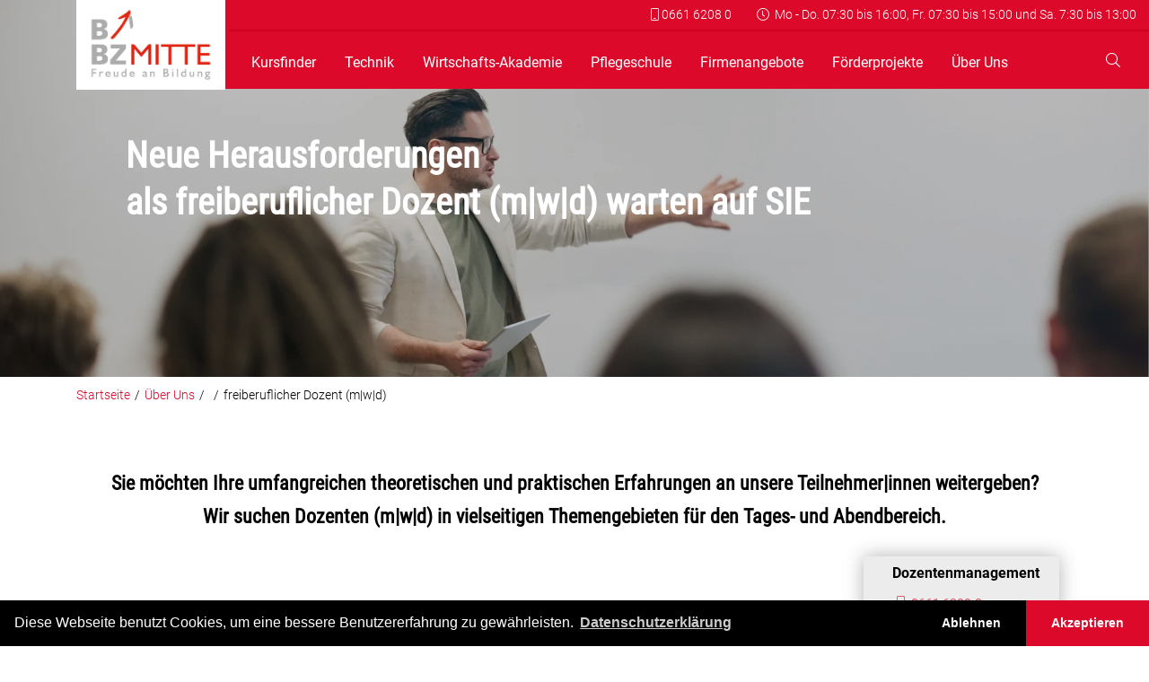

--- FILE ---
content_type: text/html; charset=UTF-8
request_url: https://www.bbz-mitte.de/de/ueber-uns/Stellenanzeigen/freie-r-Dozent-in
body_size: 7720
content:
<!DOCTYPE html>
<html lang="de">
    <head>
        <meta charset="utf-8">
        <meta http-equiv="X-UA-Compatible" content="IE=edge">
        <meta name="viewport" content="width=device-width, initial-scale=1">
            <meta property="searchSiteName_s" content="bbz-mitte-de">

        
        

    <meta property="channel_s" content="de">
            <link href="/cache-buster-1689777811/bundles/awcommon/css/navigation.css" media="screen" rel="stylesheet" type="text/css" />
<link href="/cache-buster-1689777811/bundles/awcommon/css/header.css" media="screen" rel="stylesheet" type="text/css" />
<link href="/cache-buster-1689777811/bundles/awcommon/css/slick.css" media="screen" rel="stylesheet" type="text/css" />
<link href="/cache-buster-1688457878/static/vendor/@fortawesome/fontawesome-pro/css/all.min.css" media="screen" rel="stylesheet" type="text/css" />
<link href="/cache-buster-1688457870/static/vendor/bootstrap/dist/css/bootstrap-grid.min.css" media="screen" rel="stylesheet" type="text/css" />
<link href="/cache-buster-1688457879/static/css/roboto-condensed.css" media="screen" rel="stylesheet" type="text/css" />
<link href="/cache-buster-1689777811/bundles/aufwinddraft/css/draft.css" media="screen" rel="stylesheet" type="text/css" />
<link href="/cache-buster-1689777811/bundles/awcommon/css/style.css" media="screen" rel="stylesheet" type="text/css" />
<link href="/cache-buster-1689777811/bundles/awcommon/css/form.css" media="screen" rel="stylesheet" type="text/css" />
<link href="/cache-buster-1689777811/bundles/awcommon/css/animation.css" media="screen" rel="stylesheet" type="text/css" />
<link href="/cache-buster-1689777811/bundles/awcommon/css/footer.css" media="screen" rel="stylesheet" type="text/css" />
            <style type="text/css" media="screen">
<!--
.bg-img-816c255f-0544-433a-8f4f-aa9a89f703b6 { background-image:url(/%C3%BCbergreifend/image-thumb__691__auto_878282e5276e5775562ba3f146e63cab/close-up-of-hand-holding-pencil-over-white-background-316466.webp) }@media screen and (min-width:480px) { .bg-img-816c255f-0544-433a-8f4f-aa9a89f703b6 { background-image:url(/%C3%BCbergreifend/image-thumb__691__auto_d5d34f6d258d3c3f799594077811e28c/close-up-of-hand-holding-pencil-over-white-background-316466.webp) } }@media screen and (min-width:640px) { .bg-img-816c255f-0544-433a-8f4f-aa9a89f703b6 { background-image:url(/%C3%BCbergreifend/image-thumb__691__auto_c23adc3e76a676194a91c3104eef1539/close-up-of-hand-holding-pencil-over-white-background-316466.webp) } }@media screen and (min-width:768px) { .bg-img-816c255f-0544-433a-8f4f-aa9a89f703b6 { background-image:url(/%C3%BCbergreifend/image-thumb__691__auto_d0a0d2b2c4f63909953a50dca93d9f01/close-up-of-hand-holding-pencil-over-white-background-316466.webp) } }@media screen and (min-width:1024px) { .bg-img-816c255f-0544-433a-8f4f-aa9a89f703b6 { background-image:url(/%C3%BCbergreifend/image-thumb__691__auto_215fa0f7a8f754a92b196a1c31aadb44/close-up-of-hand-holding-pencil-over-white-background-316466.webp) } }@media screen and (min-width:1280px) { .bg-img-816c255f-0544-433a-8f4f-aa9a89f703b6 { background-image:url(/%C3%BCbergreifend/image-thumb__691__auto_0ccc83251aebba1814e28f80079106d4/close-up-of-hand-holding-pencil-over-white-background-316466.webp) } }@media screen and (min-width:1440px) { .bg-img-816c255f-0544-433a-8f4f-aa9a89f703b6 { background-image:url(/%C3%BCbergreifend/image-thumb__691__auto_1530a8d001bca2dcf145be6b8d3ccc48/close-up-of-hand-holding-pencil-over-white-background-316466.webp) } }@media screen and (min-width:1920px) { .bg-img-816c255f-0544-433a-8f4f-aa9a89f703b6 { background-image:url(/%C3%BCbergreifend/image-thumb__691__auto_98584fb479dc53f8ca416178bcd12661/close-up-of-hand-holding-pencil-over-white-background-316466.webp) } }@media screen and (min-width:2200px) { .bg-img-816c255f-0544-433a-8f4f-aa9a89f703b6 { background-image:url(/%C3%BCbergreifend/image-thumb__691__auto_af367d86fe0000f7797b53e6d4daaced/close-up-of-hand-holding-pencil-over-white-background-316466.webp) } }
-->
</style>
<style type="text/css" media="screen">
<!--
.bg-img-ea109da3-5999-4fd6-b906-d22513c03218 { background-image:url(/%C3%BCbergreifend/image-thumb__698__auto_878282e5276e5775562ba3f146e63cab/ballpen-blur-close-up-computer-461077.webp) }@media screen and (min-width:480px) { .bg-img-ea109da3-5999-4fd6-b906-d22513c03218 { background-image:url(/%C3%BCbergreifend/image-thumb__698__auto_d5d34f6d258d3c3f799594077811e28c/ballpen-blur-close-up-computer-461077.webp) } }@media screen and (min-width:640px) { .bg-img-ea109da3-5999-4fd6-b906-d22513c03218 { background-image:url(/%C3%BCbergreifend/image-thumb__698__auto_c23adc3e76a676194a91c3104eef1539/ballpen-blur-close-up-computer-461077.webp) } }@media screen and (min-width:768px) { .bg-img-ea109da3-5999-4fd6-b906-d22513c03218 { background-image:url(/%C3%BCbergreifend/image-thumb__698__auto_d0a0d2b2c4f63909953a50dca93d9f01/ballpen-blur-close-up-computer-461077.webp) } }@media screen and (min-width:1024px) { .bg-img-ea109da3-5999-4fd6-b906-d22513c03218 { background-image:url(/%C3%BCbergreifend/image-thumb__698__auto_215fa0f7a8f754a92b196a1c31aadb44/ballpen-blur-close-up-computer-461077.webp) } }@media screen and (min-width:1280px) { .bg-img-ea109da3-5999-4fd6-b906-d22513c03218 { background-image:url(/%C3%BCbergreifend/image-thumb__698__auto_0ccc83251aebba1814e28f80079106d4/ballpen-blur-close-up-computer-461077.webp) } }@media screen and (min-width:1440px) { .bg-img-ea109da3-5999-4fd6-b906-d22513c03218 { background-image:url(/%C3%BCbergreifend/image-thumb__698__auto_1530a8d001bca2dcf145be6b8d3ccc48/ballpen-blur-close-up-computer-461077.webp) } }@media screen and (min-width:1920px) { .bg-img-ea109da3-5999-4fd6-b906-d22513c03218 { background-image:url(/%C3%BCbergreifend/image-thumb__698__auto_98584fb479dc53f8ca416178bcd12661/ballpen-blur-close-up-computer-461077.webp) } }@media screen and (min-width:2200px) { .bg-img-ea109da3-5999-4fd6-b906-d22513c03218 { background-image:url(/%C3%BCbergreifend/image-thumb__698__auto_af367d86fe0000f7797b53e6d4daaced/ballpen-blur-close-up-computer-461077.webp) } }
-->
</style>
                            <script src="/cache-buster-1688457870/static/vendor/jquery/dist/jquery.min.js"></script>
<script src="/cache-buster-1689777811/bundles/awcommon/js/ieMissingFunctions.js"></script>
<script src="/cache-buster-1688457870/static/vendor/picturefill/dist/picturefill.min.js"></script>
<script src="/cache-buster-1689777811/bundles/awcommon/js/navigation.js"></script>
<script src="/cache-buster-1688457870/static/vendor/slick-carousel/slick/slick.js"></script>
<script>
    //<!--
    $(function() {
    var options = {"slidesToShow":1,"slidesToScroll":1,"arrows":false,"infinite":true,"dots":true,"autoplay":false,"autoplaySpeed":null};
    if(!options) {
        return;
    }
    var $elem = $(".header-slideshow-bfc77b41-f8ff-4b29-a5f4-8306fd983e56");//.slick(options);
    if(!$elem.is(".header-slider")) {
        if(!options.customPaging) {
            options.customPaging = function(slider, i) {
                return $('<span class="slick-dot"/>');
            };
        }
    }
    $elem.slick(options);
});    //-->
</script>
<script src="/cache-buster-1688457870/static/vendor/popper.js/dist/umd/popper.min.js"></script>
<script src="/cache-buster-1688457870/static/vendor/bootstrap/dist/js/bootstrap.min.js"></script>
<script src="/cache-buster-1688457870/static/vendor/nouislider/distribute/nouislider.min.js"></script>
<script src="/cache-buster-1689777811/bundles/awcommon/js/range.js"></script>
<script src="/cache-buster-1689777811/bundles/awcommon/js/main.js"></script>
<script src="/cache-buster-1689777811/bundles/formbuilder/js/frontend/plugins/jquery.fb.ext.repeater.js"></script>
<script src="/cache-buster-1689777811/bundles/awcommon/js/formbuilder-init.js"></script>
<script src="/cache-buster-1689777811/bundles/awcommon/js/animation/functions.js"></script>
<script src="/cache-buster-1689777811/bundles/awcommon/js/animation/classes.js"></script>
<script src="/cache-buster-1689777811/bundles/awcommon/js/animation/animatePlugin.js"></script>
<script src="/cache-buster-1689777811/bundles/awcommon/js/footer.js"></script>
                            <title>BBZ-Mitte</title>
            

                
        
        <noscript>
            <style media="screen">
                .collapse:not(.show) {
                    display: block !important;
                }
                .js-only {
                    display: none !important;
                }
                .no-script{
                  display: block !important;
                }
            </style>
        </noscript>
        
        <!-- Global site tag (gtag.js) - Google Analytics -->
        <script async src="https://www.googletagmanager.com/gtag/js?id=UA-46516926-1"></script>
        <script>
        window.dataLayer = window.dataLayer || [];
        function gtag(){dataLayer.push(arguments);}
        gtag('js', new Date());

        gtag('config', 'UA-43783107-1');
        </script>
        
    </head>
    <body>
        <div class="container" id='top'></div>
        <header>
            


<div class="navigation">
    <div class="logo-container">
        <a id="home" href="/de">
            <picture data-alt="" title="" data-default-src="/website-bilder/Logo/image-thumb__15__draftImage/logo.webp">
	<source srcset="/website-bilder/Logo/image-thumb__15__draftImage/logo~-~320w.webp 1x, /website-bilder/Logo/image-thumb__15__draftImage/logo~-~320w@2x.webp 2x" media="(max-width: 320px)" />
	<source srcset="/website-bilder/Logo/image-thumb__15__draftImage/logo~-~480w.webp 1x, /website-bilder/Logo/image-thumb__15__draftImage/logo~-~480w@2x.webp 2x" media="(max-width: 480px)" />
	<source srcset="/website-bilder/Logo/image-thumb__15__draftImage/logo~-~768w.webp 1x, /website-bilder/Logo/image-thumb__15__draftImage/logo~-~768w@2x.webp 2x" media="(max-width: 768px)" />
	<source srcset="/website-bilder/Logo/image-thumb__15__draftImage/logo~-~960w.webp 1x, /website-bilder/Logo/image-thumb__15__draftImage/logo~-~960w@2x.webp 2x" media="(max-width: 960px)" />
	<source srcset="/website-bilder/Logo/image-thumb__15__draftImage/logo~-~1280w.webp 1x, /website-bilder/Logo/image-thumb__15__draftImage/logo~-~1280w@2x.webp 2x" media="(max-width: 1280px)" />
	<source srcset="/website-bilder/Logo/image-thumb__15__draftImage/logo~-~1920w.webp 1x, /website-bilder/Logo/image-thumb__15__draftImage/logo~-~1920w@2x.webp 2x" media="(max-width: 1920px)" />
	<source srcset="/website-bilder/Logo/image-thumb__15__draftImage/logo.webp 1x, /website-bilder/Logo/image-thumb__15__draftImage/logo@2x.webp 2x" />
	<img alt="" title="" src="/website-bilder/Logo/image-thumb__15__draftImage/logo~-~320w.webp" />
</picture>

        </a>
    </div>
    <div class="menu">
        <div class="desktop-hidden mobile-nav">
            <div class="lang d-none">
                
            </div>
            <div class="d-flex" onclick="toggleNavOverlay()">
                <div class="hamburger-icon" id="nav-icon-container">
                    <div class="bar1"></div>
                    <div class="bar2"></div>
                    <div class="bar3"></div>
                </div>
                <span class="menu-text">Menü</span>
            </div>
        </div>
        <div class="sub-nav desktop">
            <div class="">
                <a href="tel:066162080">
                    <i class="fal fa-mobile-android"></i>&nbsp;0661 6208 0
                </a>
            </div>
            <div class="nav-language-selector">
                <i class="fal fa-clock"></i>&nbsp; Mo - Do. 07:30 bis 16:00, Fr. 07:30 bis 15:00 und Sa. 7:30 bis 13:00
            </div>
            
        </div>
        <div class="main-nav">
            
<nav>
    <ul>
                                                                                                                                                                                                                                                                                                                                                                                                                                                                                                                                                                                                                                                                                                                                                                                                                                                                                                                                                                                                                                                                                                                                                                                                                                                                                                                                                                                                                                                                                                                                                                                                                                                                                                                                                                                                                                                                                                                                                                                                                                                                                                                                                                                                                                                                                                                                                                                                                                                                                                                                                                                                                                                                                                                                                                                                                                                                                                                                                                                                                                                                                                                                                                                                                                                                                                                                                                                                                                                                                                                                                                                                                                                                                                                                                                                                                                                                                                                                                                                                                                                                                                                                                                                                                                                                                                                                                                                                                                                                                                                                                                                                                                                                                                                                                                                                                                                                                                                                                                                                                                                                                                                                                                                                                                                                                                                                                                                                                                                                                                                                                                                                                                                                                                                                                                                                                                                                                                                                                                                                                                                                                                                                                                                                                                                                                                                                                                <li class="">
                <a href="/de/kursfinder">Kursfinder</a>
            </li>
                                                                                                    <li class=" ">
                <a href="/de/technik/metalltechnik">
                    Technik
                    <span class="rotate" >
                        <i class="fas fa-angle-down"></i>
                    </span>
                </a>
                <ul style="display: none;">
                                                                                                                        <li class="">
                <a href="/de/technik/metalltechnik">Metalltechnik</a>
            </li>
                                                    <li class="">
                <a href="/de/technik/Schweisstechnik">Schweißtechnik</a>
            </li>
                                                    <li class="">
                <a href="/de/technik/elektrotechnik">Elektrotechnik</a>
            </li>
                                                    <li class="">
                <a href="/de/technik/robotik">Robotik</a>
            </li>
                                                    <li class="">
                <a href="/de/technik/fahrzeugtechnik">Fahrzeugtechnik</a>
            </li>
                                                    <li class="">
                <a href="/de/technik/holztechnik">Holztechnik</a>
            </li>
                                                    <li class="">
                <a href="/de/technik/azubi-kurse">Azubi-Kurse</a>
            </li>
                                                    <li class="">
                <a href="/de/technik/meisterschule">Meisterschule</a>
            </li>
            
                </ul>
            </li>
                                                                                                    <li class=" ">
                <a href="">
                    Wirtschafts-Akademie
                    <span class="rotate" >
                        <i class="fas fa-angle-down"></i>
                    </span>
                </a>
                <ul style="display: none;">
                                                            <li class="">
                <a href="/de/wirtschaftsakademie/management-und-fuehrung">Management und Führung</a>
            </li>
                                                    <li class="">
                <a href="/de/wirtschaftsakademie/qualitaetsmanagement">Qualitätsmanagement</a>
            </li>
                                                    <li class="">
                <a href="/de/wirtschaftsakademie/Kaufmaennisches-Fachwissen">Kaufmännisches Fachwissen</a>
            </li>
                                                    <li class="">
                <a href="/de/wirtschaftsakademie/Soft-Skills">SoftSkills</a>
            </li>
                                                    <li class="">
                <a href="/de/wirtschaftsakademie/Business-Sprachen">Business Sprachen</a>
            </li>
                                                    <li class="">
                <a href="/de/wirtschaftsakademie/IT-EDV">IT/EDV</a>
            </li>
                                                    <li class="">
                <a href="/de/wirtschaftsakademie/IHK-Weiterbildungen">IHK-Weiterbildungen</a>
            </li>
                                                    <li class="">
                <a href="/de/wirtschaftsakademie/AdA">AdA</a>
            </li>
            
                </ul>
            </li>
                                                    <li class="">
                <a href="https://medicampus.bbz-mitte.de/">Pflegeschule</a>
            </li>
                                                                                                    <li class=" ">
                <a href="/de/Firmenangebote/firmenschulungen">
                    Firmenangebote
                    <span class="rotate" >
                        <i class="fas fa-angle-down"></i>
                    </span>
                </a>
                <ul style="display: none;">
                                                            <li class="">
                <a href="/de/Firmenangebote/technologieberatung">Technologieberatung </a>
            </li>
                                                    <li class="">
                <a href="/de/Firmenangebote/firmenschulungen">Firmenschulungen</a>
            </li>
                                                    <li class="">
                <a href="/de/Firmenangebote/Raumvermietung">Raumvermietung</a>
            </li>
                                                    <li class="">
                <a href="/de/Firmenangebote/Corporate-Social-Service">Corporate Social Service</a>
            </li>
            
                </ul>
            </li>
                                                                                                    <li class=" ">
                <a href="">
                    Förderprojekte
                    <span class="rotate" >
                        <i class="fas fa-angle-down"></i>
                    </span>
                </a>
                <ul style="display: none;">
                                                            <li class="">
                <a href="/de/foerderprojekte/berufsorientierung">Berufsorientierung </a>
            </li>
                                                    <li class="">
                <a href="/de/foerderprojekte/berufliche-rehabilitation">berufliche Rehabilitation</a>
            </li>
                                                    <li class="">
                <a href="/de/foerderprojekte/bbA">Begleitete betriebliche Ausbildung (bbA)</a>
            </li>
                                                    <li class="">
                <a href="/de/foerderprojekte/erasmus-plus">ERASMUS +</a>
            </li>
                                                    <li class="">
                <a href="/de/foerderprojekte/UELU-Handwerk">UELU Handwerk</a>
            </li>
            
                </ul>
            </li>
                                                                                                    <li class=" ">
                <a href="/bbz-mitte/de/Uber-uns/Ansprechpartner">
                    Über Uns
                    <span class="rotate" >
                        <i class="fas fa-angle-down"></i>
                    </span>
                </a>
                <ul style="display: none;">
                                                            <li class="">
                <a href="/de/ueber-uns/bbz-mitte">BBZ Mitte</a>
            </li>
                                                    <li class="">
                <a href="/de/ueber-uns/ansprechpartner">Ansprechpartner</a>
            </li>
                                                                                                                                                                                                                                                                                                                                                                                                                                                                                                                                                                                                                                                                                                                                                                                                                                                                                                                                                                                                                                                                                                                                                                                                                                                                                                                                                                                                                                                                                                                                                                                                                                                                                                                                                                                                                                                                                                                                                                                                                                                                                                                                                                                                                                                                                                                                                                <li class="">
                <a href="/de/ueber-uns/presse">Presse</a>
            </li>
                                                        <li class="">
                <a href="/de/ueber-uns/karriere">Karriere</a>
            </li>
                                                    <li class="">
                <a href="/de/ueber-uns/foerderungen">Förderungen</a>
            </li>
                                                    <li class="">
                <a href="/de/ueber-uns/zur-mitte-mensa">Mensa &quot;Zur Mitte&quot;</a>
            </li>
                    
                </ul>
            </li>
                                            
    </ul>
</nav>

            <div class="icon-bar"><a href="tel:066162080" class="desktop-hidden">
                        <i class="fal fa-mobile-android"></i>
                    </a><a title="search" class="color-white" onclick='setFocus($("[name=search]"))' data-toggle="modal" data-target="#search-form-modal">
                    <i class="fal fa-search d-inline"></i>
                </a>
            </div>
        </div>
    </div>
</div>


        </header>
        <div class="slideshow header-slider header-slideshow-bfc77b41-f8ff-4b29-a5f4-8306fd983e56">                                    <div class=" slideshowElement">
            <picture class="slider-image " data-alt="" data-default-src="/Header/alt/image-thumb__760__headerSlideshow/header_dozenten.webp">
	<source srcset="/Header/alt/image-thumb__760__headerSlideshow/header_dozenten~-~768w.webp 1x, /Header/alt/image-thumb__760__headerSlideshow/header_dozenten~-~768w@2x.webp 2x" media="(max-width: 768px)" />
	<source srcset="/Header/alt/image-thumb__760__headerSlideshow/header_dozenten~-~992w.webp 1x, /Header/alt/image-thumb__760__headerSlideshow/header_dozenten~-~992w@2x.webp 2x" media="(max-width: 992px)" />
	<source srcset="/Header/alt/image-thumb__760__headerSlideshow/header_dozenten~-~1200w.webp 1x, /Header/alt/image-thumb__760__headerSlideshow/header_dozenten~-~1200w@2x.webp 2x" media="(max-width: 1200px)" />
	<source srcset="/Header/alt/image-thumb__760__headerSlideshow/header_dozenten~-~1920w.webp 1x, /Header/alt/image-thumb__760__headerSlideshow/header_dozenten~-~1920w@2x.webp 2x" media="(max-width: 1920px)" />
	<source srcset="/Header/alt/image-thumb__760__headerSlideshow/header_dozenten~-~2048w.webp 1x, /Header/alt/image-thumb__760__headerSlideshow/header_dozenten~-~2048w@2x.webp 2x" media="(max-width: 2048px)" />
	<source srcset="/Header/alt/image-thumb__760__headerSlideshow/header_dozenten~-~3072w.webp 1x, /Header/alt/image-thumb__760__headerSlideshow/header_dozenten~-~3072w@2x.webp 2x" media="(max-width: 3072px)" />
	<source srcset="/Header/alt/image-thumb__760__headerSlideshow/header_dozenten.webp 1x, /Header/alt/image-thumb__760__headerSlideshow/header_dozenten@2x.webp 2x" />
	<img class="slider-image " alt="" src="/Header/alt/image-thumb__760__headerSlideshow/header_dozenten~-~768w.webp" />
</picture>

    <div class="slideshow-content">
        <div class="container">
            <h1>Neue Herausforderungen</h1>

<h1>als freiberuflicher Dozent (m|w|d) warten auf SIE</h1>
</div>
    </div>        </div>
            </div><div id="search-form-modal" class="modal" style="display: none;">
    <div class="center">
        <div class="container">
            <i class="fas fa-times" data-dismiss="modal" aria-label="Close" aria-hidden="true"></i>
            <div class="search-form">
        <form action="/de/suchen" method="GET" autocomplete="off">
            <div class="input-group"><input type="search" name="term" value="" class="search-field form-control" title="Bitte geben Sie ein nach was Sie suchen." placeholder="Bitte geben Sie ein nach was Sie suchen.">
                <button type="submit" class="btn btn-search search-button" title="Drücken um die Suche zu starten">
                    <i class="btn-icon fas fa-search"></i>
                    <span class="btn-label">Suchen</span>
                </button>
            </div>
        </form>
    </div>
        </div>
    </div>
</div>
        <main id="content"><div class="container">
                <div class="breadcrumb"><a class="home" href="/de">Startseite</a><span class="spacer" role="presentation">/</span><a class="0" href="/bbz-mitte/de/Uber-uns/Ansprechpartner">Über Uns</a><span class="spacer" role="presentation">/</span><a class="1" href=""></a><span class="spacer" role="presentation">/</span><a class="current" href="/de/ueber-uns/Stellenanzeigen/freie-r-Dozent-in">freiberuflicher Dozent (m|w|d)</a></div>
            </div>    
    
    
    
    
    
    
    
            
        
        




<div class="div-77bdb97b-a4af-4ab2-a854-1a82d6c96048" >
    







    <div class="container" >
        




<div class="dp-top-3 dp-right-2 dp-bottom-3 dp-left-2 draft-element draft-content" >
    <h5 style="text-align:center"><strong>Sie möchten Ihre umfangreichen theoretischen und praktischen Erfahrungen an unsere Teilnehmer|innen weitergeben?</strong></h5>

<h5 style="text-align:center"><strong>Wir suchen Dozenten (m|w|d) in vielseitigen Themengebieten für den Tages- und Abendbereich.</strong></h5>

</div>    </div>
            
</div>

    


            
    
<div class="bg-lightgray-0-25 dm-top-1 div-97ae5f0c-b05f-40ac-86cb-992b13ececb4 container-with-background-image bg-img-816c255f-0544-433a-8f4f-aa9a89f703b6" >
    







    <div class="dm-top-3 dp-top-3 dm-bottom-3 dp-bottom-3 container" >
        




    
    <div class="row " >
        
    <div class="col-12 col-md-12 col-lg-6">
        
<h1 class="color-red dm-top-3" >Ihr Profil</h1>



<div class="draft-element draft-content" >
    <h4>Motivation. Empathie. Freude an der Lehre.</h4>

</div>    </div>


    <div class="col-12 col-md-12 col-lg-6">
        




<div class="bg-lightgray box-shadow no-bg dm-top-1 dp-top-1 dp-right-1 dm-bottom-1 dp-bottom-1 dm-left-3 dp-left-1 draft-element draft-content" >
    <p>Ausbildung oder Studium und praktische Erfahrung in folgenden Themenbereichen:</p>

<ul>
	<li>Alle BWL/kaufmännischen Themen: Buchführung, Steuerrecht, Einkauf, Vertrieb- und Marketing, Personalwesen, EDV, etc.</li>
	<li>Ausbildung der Ausbilder (AdA)</li>
	<li>Persönliche und soziale Kompetenzen</li>
	<li>Führungskräftetraining und Management</li>
	<li>Alle technischen Themen für den Bereich Industriemeister Elektro/ Metall/ Logistik</li>
	<li>Fahrzeugtechnik (KFZ, LKW, Landmaschinentechnik)</li>
	<li>Elektrotechnik</li>
	<li>Metalltechnik</li>
	<li>Pflege und Gesundheitswesen</li>
</ul>

<p>Erfahrungen als Trainer (m|w|d) sind von Vorteil</p>

</div>    </div>

    </div>
    </div>
            
</div>





<div class="div-63e2030b-b052-4299-99ed-ed9ee4876229" >
    







    <div class="container" >
        




    
    <div class="dm-top-2 row " >
        
    <div class="col-12 col-md-12 col-lg-6">
        
<h1 class="color-red dp-left-1" >Ihre Aufgaben </h1>



<div class="dp-top-1 dp-right-1 dp-bottom-1 dp-left-1 draft-element draft-content" >
    <ul>
	<li>Gestaltung und Durchführung von Bildungsveranstaltungen</li>
	<li>Zusammenarbeit mit den Fachbereichen</li>
	<li>Konzeption von Veranstaltungen</li>
</ul>

</div>    </div>


    <div class="col-12 col-md-12 col-lg-6">
        





<figure class="dm-top-2 figure" >    <picture class="figure-img img-fluid" data-alt="5 Geschäftsleute halten sich an den Händen und zeigt Teamarbeit und Zusammenhalt" title="5 Geschäftsleute halten sich an den Händen und zeigt Teamarbeit und Zusammenhalt" data-default-src="/%C3%BCbergreifend/image-thumb__307__draftImage/einheit-erfolg-erfolgreich-1811991_1.webp">
	<source srcset="/%C3%BCbergreifend/image-thumb__307__draftImage/einheit-erfolg-erfolgreich-1811991_1~-~320w.webp 1x, /%C3%BCbergreifend/image-thumb__307__draftImage/einheit-erfolg-erfolgreich-1811991_1~-~320w@2x.webp 2x" media="(max-width: 320px)" />
	<source srcset="/%C3%BCbergreifend/image-thumb__307__draftImage/einheit-erfolg-erfolgreich-1811991_1~-~480w.webp 1x, /%C3%BCbergreifend/image-thumb__307__draftImage/einheit-erfolg-erfolgreich-1811991_1~-~480w@2x.webp 2x" media="(max-width: 480px)" />
	<source srcset="/%C3%BCbergreifend/image-thumb__307__draftImage/einheit-erfolg-erfolgreich-1811991_1~-~768w.webp 1x, /%C3%BCbergreifend/image-thumb__307__draftImage/einheit-erfolg-erfolgreich-1811991_1~-~768w@2x.webp 2x" media="(max-width: 768px)" />
	<source srcset="/%C3%BCbergreifend/image-thumb__307__draftImage/einheit-erfolg-erfolgreich-1811991_1~-~960w.webp 1x, /%C3%BCbergreifend/image-thumb__307__draftImage/einheit-erfolg-erfolgreich-1811991_1~-~960w@2x.webp 2x" media="(max-width: 960px)" />
	<source srcset="/%C3%BCbergreifend/image-thumb__307__draftImage/einheit-erfolg-erfolgreich-1811991_1~-~1280w.webp 1x, /%C3%BCbergreifend/image-thumb__307__draftImage/einheit-erfolg-erfolgreich-1811991_1~-~1280w@2x.webp 2x" media="(max-width: 1280px)" />
	<source srcset="/%C3%BCbergreifend/image-thumb__307__draftImage/einheit-erfolg-erfolgreich-1811991_1~-~1920w.webp 1x, /%C3%BCbergreifend/image-thumb__307__draftImage/einheit-erfolg-erfolgreich-1811991_1~-~1920w@2x.webp 2x" media="(max-width: 1920px)" />
	<source srcset="/%C3%BCbergreifend/image-thumb__307__draftImage/einheit-erfolg-erfolgreich-1811991_1.webp 1x, /%C3%BCbergreifend/image-thumb__307__draftImage/einheit-erfolg-erfolgreich-1811991_1@2x.webp 2x" />
	<img class="figure-img img-fluid" alt="5 Geschäftsleute halten sich an den Händen und zeigt Teamarbeit und Zusammenhalt" title="5 Geschäftsleute halten sich an den Händen und zeigt Teamarbeit und Zusammenhalt" src="/%C3%BCbergreifend/image-thumb__307__draftImage/einheit-erfolg-erfolgreich-1811991_1~-~320w.webp" />
</picture>


    </figure>    </div>

    </div>
    </div>
            
</div>





<div class="bg-lightgray bg-lightgray-0-25 div-eddc80ef-f40d-48aa-a6e1-3504e7424e23" >
    







    <div class="dm-top-1 dp-top-3 dm-bottom-1 dp-bottom-3 container" >
        
<h1 class="dm-top-2" >Setzen Sie heute die Weichen für morgen </h1>



<div class="draft-element draft-content" >
    <h1><a href="https://bbz-mitte.aufwind-solutions.de/de/ueber-uns/ansprechpartner">Bewerben SIE sich JETZT</a></h1>

</div>



<div class="draft-element draft-content" >
    <p><strong>Senden Sie hierzu Ihre aussagekräftigen Bewerbungsunterlagen </strong></p>

<ul>
	<li><strong>Anschreiben </strong></li>
	<li><strong>Lebenslauf</strong></li>
	<li><strong>Qualifikationen </strong></li>
</ul>

<p><strong>an&nbsp; dozenten@bbz-mitte.de</strong></p>

</div>    </div>
            
</div>

    


            
    
<div class="bg-lightgray-0-25 dm-top-2 dp-top-3 dp-right-3 dp-bottom-3 dp-left-3 div-0fe89c95-22e9-44e2-b4ec-20ecf8d67f53 container-with-background-image bg-img-ea109da3-5999-4fd6-b906-d22513c03218" >
    







    <div class="dm-top-3 dp-top-3 dm-bottom-3 dp-bottom-3 container" >
        




    
    <div class="row " >
        
    <div class="col-12 col-md-12 col-lg-4">
        
    </div>


    <div class="col-12 col-md-12 col-lg-4">
        
<h1 class="color-red bg-white dm-top-2 dp-top-2 dp-right-2 dp-bottom-2 dp-left-2" >Das BBZ Mitte als Arbeitgeber </h1>



<a class="dm-top-2 awd-link-single-brick awd-link red link-type-internal" target="_self" href="/de/ueber-uns/karriere" >JETZT mehr erfahren</a>    </div>


    <div class="col-12 col-md-12 col-lg-4">
        
    </div>

    </div>
    </div>
            
</div>

    
    <div id="form-contact-success" class="d-none">
        <div class="alert alert-success">
            <div class="alert-head mb-2">
                <b>Vielen Dank</b>
            </div>
            <div class="alert-body mb-3">
                Ihre Kontaktanfrage wurde erfolgreich versendet.
            </div>
            <div class="alert-footer">
                <a href="#" title="OK" class="red">OK</a>
            </div>
        </div>
    </div>
    
        <a href="#" class="swimmer-toggle">
      <i class="icon fad fa-comments-alt"></i>
    </a>
    <div id="contact-person" class="swimmer sticky bottom right bg-lightgray pt-2 pr-3 pl-3 pb-1 mr-100">
        <div class="float-left">
            <div class="circle-image  mw-85px mr-3">
                                                  <img src="/static/vendor/@fortawesome/fontawesome-pro/svgs/regular/user-astronaut.svg" alt="">
                                          </div>
        </div>
        <div class="float-left ">
            <div class="content inner-spacing-1">
                <p class="text-bold">
                    Dozentenmanagement
                    
                </p>
                                    <a href="tel:06616208-0">
                      <span class="text-muted fw-normal">
                        <i class="fal fa-mobile-android fa-fw"></i>
                        0661 6208-0 
                      </span>
                    </a>
                                                    <br>
                    <a href="#" class="" data-toggle="modal" data-target="#form-modal">
                      <span class="text-muted fw-normal">
                        <i class="fal fa-envelope fa-fw"></i>
                        dozenten@bbz-mitte.de<br>
                        <!-- <p> </p> -->
                      </span>
                    </a>
                            </div>
        </div>
    </div>
        <script>
      $(function() {
        $(document).on("click", ".swimmer-toggle", function() {
          var $this = $(this);
          $("body").toggleClass("swimmer-opened");
          return false;
        });
        $.urlParam = function(name){
            var results = new RegExp('[\?&]' + name + '=([^&#]*)').exec(window.location.href);
            if (results==null){
               return null;
            }
            else{
               return results[1] || 0;
            }
        }
        
        var emailInput = $('#formbuilder_7_emailadresse');
        if(emailInput.hasClass('is-invalid')) {
            $('#form-modal').modal('show');
        }
        
        var formContactSuccess = $('#form-contact-success');
        if($.urlParam('send') === 'true') {
            formContactSuccess.removeClass('d-none');
        }
        formContactSuccess.on('click', function(e){
            e.preventDefault();
            formContactSuccess.addClass('d-none');
            
            // remove get params from url
            var uri = window.location.toString();
            if (uri.indexOf("?") > 0) {
                var clean_uri = uri.substring(0, uri.indexOf("?"));
                window.history.replaceState({}, document.title, clean_uri);
            }
        });
      });
    </script>
        </main>
        

<footer>
    <a data-show-on-scroll="" class="red scroll-to-top" href="#top">
        <i class="fal fa-angle-up fa-2x"></i>
    </a>
    <div class="container">
        <div class="row">
                        <div class="col-12 col-md-6 col-lg-3">
                <div><strong>BBZ Mitte GmbH</strong></div>

<p>&nbsp;</p>

<p>Goerdelerstr. 139</p>

<p>36100 Petersberg</p>

            </div>
            <div class="col-12 col-md-6 col-lg-3">
                <div><strong>Kontakt Information</strong></div>

<p>&nbsp;</p>

<p>Email: info@bbz-mitte.de</p>

<p>Telefon: +496616208-0</p>

            </div>
            <div class="col-12 col-md-6 col-lg-3">
                <b>
                    Schnell gefunden
                </b>
                <p>&nbsp;</p>
                                    <ul>
                                                    <li>
                                <a href="/de/impressum">Impressum</a>
                            </li>
                                                    <li>
                                <a href="/de/datenschutz">Datenschutz</a>
                            </li>
                                                    <li>
                                <a href="/de/agb">AGB</a>
                            </li>
                                            </ul>
                            </div>
            <div class="col-12 col-md-6 col-lg-3">
                                    <div class="d-flex justify-content-around p-20-0">
                        <a class="fa-2x" title="Leichte Sprache" target="_self" href="/de/Leichte-Sprache" >
                                <i class="fab fa-readme"></i>
                                </a><a class="fa-2x" title="Instagram" target="_blank" href="https://www.instagram.com/bbz_mitte/" >
                                <i class="fab fa-instagram"></i>
                                </a><a class="fa-2x" title="Facebook" target="_blank" href="https://www.facebook.com/bbz.mitte/" >
                                <i class="fab fa-facebook-square"></i>
                                </a><a class="fa-2x" title="Youtube" target="_blank" href="https://www.youtube.com/channel/UCkm0HHu26M7cNaUdK4y7IMQ" >
                                <i class="fab fa-youtube"></i>
                                </a><a class="fa-2x" title="Lernplattform" target="_blank" href="https://lms.bbz-mitte.de" >
                                <i class="fal fa-chalkboard-teacher"></i>
                                </a>                    </div>
                            </div>
        </div>
    </div>
    <div class="copyright">
        <div class="container">
            <div class="row">
                <div class="col-12">
                    <p>
                        © Copyright 2019 BBZ Mitte
                    </p>
                </div>
            </div>
        </div>
    </div>
</footer>

        <noscript>
            <div class="alert-container">
                <div class="alert alert-danger">
                    This page needs JavaScript activated to work.
                </div>
            </div>
        </noscript>
        <link rel="stylesheet" type="text/css" href="//cdnjs.cloudflare.com/ajax/libs/cookieconsent2/3.1.0/cookieconsent.min.css"/>
<script src="//cdnjs.cloudflare.com/ajax/libs/cookieconsent2/3.1.0/cookieconsent.min.js"></script>
<script>
    window.addEventListener("load", function() {
        window.cookieconsent.initialise({
            "palette": {
                "popup": {
                    "background": "#000000",
                    "text": "#ffffff"
                },
                "button": {
                    "background": "#DC092A",
                    "text": "#ffffff"
                }
            },
            "theme": "edgeless",
            "position": "bottom",
            "type": "opt-out",
            "content": {
                "message": "Diese Webseite benutzt Cookies, um eine bessere Benutzererfahrung zu gewährleisten.",
                "deny": "Ablehnen",
                "allow": "Akzeptieren",
                "link": "Datenschutzerklärung",
                "href": "Datenschutz"
            }
        })
    });
</script>
<!-- <a id="buorgul" href="https://browser-update.org/update-browser.html#3.2.1:hoermann.it02.aufwind.intern" target="_blank" rel="noopener">Aktualisieren</a> oder <a id="buorgig">Ignorieren</a> -->


            </body>
</html>


--- FILE ---
content_type: text/css
request_url: https://www.bbz-mitte.de/cache-buster-1689777811/bundles/awcommon/css/navigation.css
body_size: 554
content:
@media (min-width: 992px) {
  .navigation nav > ul {
    padding: 0;
    margin: 0;
    display: flex;
    justify-content: flex-start; }
    .navigation nav > ul > li {
      list-style-type: none;
      display: inline-block;
      height: 1em; }
      .navigation nav > ul > li:not(:first-child) {
        padding-left: 2rem; }
      .navigation nav > ul > li > a {
        font-weight: 400;
        color: #fff;
        text-decoration: none; }
      .navigation nav > ul > li.active > a {
        font-weight: bold; }
      .navigation nav > ul > li ul {
        position: absolute;
        right: 0;
        left: 0;
        z-index: 2;
        top: 100%;
        padding: 0.8em 1.5em;
        background-color: #fff; }
        .navigation nav > ul > li ul li {
          list-style-type: none;
          display: inline-block; }
          .navigation nav > ul > li ul li:not(:first-child) {
            padding-left: 2rem; }
          .navigation nav > ul > li ul li a,
          .navigation nav > ul > li ul li a:hover {
            font-weight: 400;
            color: #000; }
          .navigation nav > ul > li ul li.active a,
          .navigation nav > ul > li ul li.active a:hover {
            font-weight: bold; } }

@media (max-width: 991px) {
  .navigation nav > ul {
    padding: 1em; }
    .navigation nav > ul > li > ul {
      padding: 10px; }
      .navigation nav > ul > li > ul > li > a {
        font-weight: 100; }
      .navigation nav > ul > li > ul > li.active a {
        font-weight: 900; }
    .navigation nav > ul > li.active {
      margin-left: -1em;
      margin-right: -1em;
      background-color: #cd0020;
      padding-left: calc(1em + 10px);
      padding-right: calc(1em + 10px); }
  .navigation nav a {
    color: #fff; }
  .navigation nav li {
    padding: 10px;
    list-style-type: none; }
    .navigation nav li:not(:last-child) {
      border-bottom: 1px solid #cd0020; } }

/*# sourceMappingURL=navigation.css.map */

--- FILE ---
content_type: text/css
request_url: https://www.bbz-mitte.de/cache-buster-1689777811/bundles/awcommon/css/header.css
body_size: 1319
content:
header {
  z-index: 999;
  position: fixed;
  top: 0;
  right: 0;
  margin-bottom: 20px;
  font-family: "Roboto", sans-serif;
  font-size: 16px;
  font-weight: 400; }
  @media screen and (min-width: 992px) {
    header {
      margin-bottom: 60px; } }
  @media screen and (max-width: 991px) {
    header {
      transition: 0.2s;
      margin-left: calc(100% - 324px) !important; } }
  header,
  header * {
    line-height: 1; }
  header .menu {
    background-color: #DC092A;
    margin-left: calc(171px - 5px);
    position: relative;
    color: #fff; }
  header .logo-container {
    float: left;
    width: calc(171px - 5px);
    margin-right: 5px; }
    header .logo-container * {
      display: block; }
  @media (max-width: 400px) {
    header .left .logo-container:after {
      content: "";
      position: absolute;
      top: 0;
      left: 0;
      right: 0;
      bottom: 0;
      background-color: #DC092A;
      z-index: 1; } }
  @media (min-width: 992px) {
    header .sub-nav {
      display: flex;
      justify-content: flex-end;
      position: relative;
      font-size: 0.875em; }
      header .sub-nav nav {
        border-left: 2px solid #cd0020; }
        header .sub-nav nav ul > li > ul {
          display: flex;
          justify-content: flex-end;
          left: auto; }
      header .sub-nav > * {
        padding: 0.66667em 1em; }
      header .sub-nav a,
      header .sub-nav div {
        color: #fff;
        font-weight: 300; }
    header .main-nav {
      padding: 1.5em;
      padding-right: 2em;
      border-top: 2px solid #cd0020;
      display: flex;
      font-size: 1em;
      justify-content: space-between; }
      header .main-nav span {
        display: none; }
      header .main-nav > nav,
      header .main-nav > div {
        height: 1em; }
      header .main-nav nav > ul > .nav-angle {
        position: relative;
        position: inherit;
        position: unset; }
        header .main-nav nav > ul > .nav-angle:after {
          content: "";
          position: absolute;
          border-style: solid;
          display: block;
          width: 0;
          z-index: 1;
          border-width: 1em;
          border-color: #fff;
          transform: rotate(45deg);
          bottom: -0.5em;
          left: calc(50% - 1em); }
        header .main-nav nav > ul > .nav-angle:after {
          position: relative; }
        header .main-nav nav > ul > .nav-angle::after {
          font-size: 10px;
          bottom: -14px; } }
  @media (max-width: 991px) {
    header .logo-container {
      margin-right: 0px; }
    header .menu {
      margin-left: calc(171px - 5px); }
    header .navigation.left {
      left: 0 !important; }
    header .mobile-nav {
      z-index: 11;
      padding: 34px;
      position: relative;
      display: flex;
      justify-content: center; }
    header .lang {
      margin-right: 10px; }
      header .lang nav,
      header .lang ul {
        padding: 0;
        margin: 0; }
      header .lang > nav > ul > li {
        padding: 0; }
        header .lang > nav > ul > li > a {
          display: flex;
          text-decoration: none;
          font-weight: 400; }
          header .lang > nav > ul > li > a > i {
            font-size: 2em; }
          header .lang > nav > ul > li > a > span {
            padding: 0.5em;
            font-size: 1em; }
        header .lang > nav > ul > li > ul {
          background-color: #fff;
          position: absolute;
          display: flex;
          justify-content: flex-end;
          left: auto; }
          header .lang > nav > ul > li > ul * {
            color: #000; }
          header .lang > nav > ul > li > ul li {
            border: none !important; }
        header .lang > nav > ul > li.active {
          margin: 0;
          padding: 0;
          background-color: transparent; }
    header .hamburger-icon {
      cursor: pointer;
      height: 2em; }
      header .hamburger-icon .bar1,
      header .hamburger-icon .bar2,
      header .hamburger-icon .bar3 {
        width: 2em;
        height: 0.33333em;
        background-color: #fff;
        transition: 0.4s;
        border-radius: 0.4em; }
      header .hamburger-icon .bar2 {
        margin: 0.5em 0; }
      header .hamburger-icon.change {
        z-index: 11; }
        header .hamburger-icon.change .bar1 {
          -webkit-transform: rotate(-45deg) translate(-0.6em, 0.65em);
          transform: rotate(-45deg) translate(-0.6em, 0.65em); }
        header .hamburger-icon.change .bar2 {
          opacity: 0; }
        header .hamburger-icon.change .bar3 {
          -webkit-transform: rotate(45deg) translate(-0.45em, -0.6em);
          transform: rotate(45deg) translate(-0.45em, -0.6em); }
    header .menu-text {
      padding: 0.5em;
      font-size: 1em; }
    header .main-nav {
      font-size: 1.5em;
      overflow: auto;
      background-color: #DC092A;
      position: fixed;
      top: calc(32px + (66px));
      left: 100%;
      z-index: 10;
      width: 100%;
      max-height: calc(100% - calc(32px + (66px))); }
    header .main-nav .icon-bar {
      background-color: #333;
      padding: 0.66667em;
      display: flex;
      justify-content: space-around; }
      header .main-nav .icon-bar > a {
        font-size: 1.5em;
        color: #fff; } }

.header-slider {
  color: white; }

/*# sourceMappingURL=header.css.map */

--- FILE ---
content_type: text/css
request_url: https://www.bbz-mitte.de/cache-buster-1689777811/bundles/awcommon/css/slick.css
body_size: 904
content:
/* Slider */
.slick-slider {
  position: relative;
  display: block;
  box-sizing: border-box;
  -webkit-touch-callout: none;
  -webkit-user-select: none;
  -khtml-user-select: none;
  -moz-user-select: none;
  -ms-user-select: none;
  user-select: none;
  -ms-touch-action: pan-y;
  touch-action: pan-y;
  -webkit-tap-highlight-color: transparent; }

.slick-list {
  width: 100%;
  position: relative;
  overflow: hidden;
  display: block;
  margin: 0;
  padding: 0; }
  .slick-list:focus {
    outline: none; }
  .slick-list.dragging {
    cursor: pointer;
    cursor: hand; }

.slick-slider .slick-track,
.slick-slider .slick-list {
  -webkit-transform: translate3d(0, 0, 0);
  -moz-transform: translate3d(0, 0, 0);
  -ms-transform: translate3d(0, 0, 0);
  -o-transform: translate3d(0, 0, 0);
  transform: translate3d(0, 0, 0); }

.slick-track {
  left: 0;
  top: 0;
  display: block; }
  .slick-track:before, .slick-track:after {
    content: "";
    display: table; }
  .slick-track:after {
    clear: both; }
  .slick-loading .slick-track {
    visibility: hidden; }

.row .slick-slide {
  padding-right: 15px;
  padding-left: 15px; }

.slick-slide {
  float: left;
  height: 100%;
  min-height: 1px;
  transition: transform 0.5s;
  display: none; }
  [dir="rtl"] .slick-slide {
    float: right; }
  .slick-slide img {
    display: block; }
  .slick-slide.slick-loading img {
    display: none; }
  .slick-slide.dragging img {
    pointer-events: none; }
  .slick-initialized .slick-slide {
    display: block; }
  .slick-loading .slick-slide {
    visibility: hidden; }
  .slick-vertical .slick-slide {
    display: block;
    height: auto;
    border: 1px solid transparent; }

.slick-arrow.slick-hidden {
  display: none; }

.slick-active.slick-center {
  transform: scale(1.25); }

.slick-arrow {
  position: absolute; }
  .slick-arrow.s-arrow {
    top: calc(50% - 1em);
    color: #000; }
    .slick-arrow.s-arrow.l {
      z-index: 1;
      left: 20px; }
    .slick-arrow.s-arrow.r {
      right: 20px; }
  .slick-arrow.shadow {
    top: 0;
    height: 100%;
    width: 3em; }
    .slick-arrow.shadow i {
      position: absolute;
      top: calc(50% - 0.5em);
      color: #000; }
    .slick-arrow.shadow.l {
      z-index: 1;
      left: 0px;
      background-image: -webkit-radial-gradient(left center, #fff 0%, transparent 70%); }
      .slick-arrow.shadow.l i {
        right: calc(50% - 0.5em); }
    .slick-arrow.shadow.r {
      background-image: -webkit-radial-gradient(right center, #fff 0%, transparent 70%);
      right: 0px; }
      .slick-arrow.shadow.r i {
        left: calc(50% - 0.5em); }

.hide-arrows .slick-arrow {
  visibility: hidden; }

.testimonials-overview-brick .slick-slide .d-flex,
.testimonials .slick-slide .d-flex {
  padding: 0 35px; }
  .testimonials-overview-brick .slick-slide .d-flex .speach-bubble,
  .testimonials .slick-slide .d-flex .speach-bubble {
    margin: 0; }

/*# sourceMappingURL=slick.css.map */

--- FILE ---
content_type: text/css
request_url: https://www.bbz-mitte.de/cache-buster-1689777811/bundles/awcommon/css/style.css
body_size: 6165
content:
hr{border:none;height:1px;color:#000}body{width:100%;overflow-x:hidden;font-family:"Roboto",sans-serif;font-size:18px;font-weight:300;letter-spacing:0px;margin:0;color:#000;background-color:#fff;hyphens:auto;word-wrap:break-word}html{height:100%}figure{margin:0}img{max-width:100%;height:auto;margin:auto}h1,.h1,h2,.h2,h3,.h3,h4,.h4,h5,.h5,h6,.h6{margin-top:0;margin-bottom:0.5em;font-family:"Roboto Condensed",sans-serif}h1,.h1{font-size:2.5rem;line-height:1.3em;margin-bottom:0}h2,.h2{font-size:2rem;margin-bottom:0}h3,.h3{font-size:1.6rem}h4,.h4{font-size:1.6rem}h5,.h5{font-size:1.4rem}h6,.h6{font-size:1.3rem;font-size:1.1em}li,p,.p{font-size:1rem;line-height:1.4em}a,.input-link{font-size:1em;cursor:pointer;color:#DC092A;text-decoration:none;font-weight:bold;display:inline-block}a:hover,.input-link:hover{text-decoration:none;color:#000;border-color:#000;background-color:transparent}a.white,.input-link.white{font-size:0.9rem;padding:1em;color:#DC092A;border:solid #fff 1px;background-color:#fff}a.white:hover,.input-link.white:hover{background-color:#708189;color:#fff;border-color:#fff}a.red,a.btn-info,a.remove-block,.input-link.red,.input-link.btn-info,.input-link.remove-block{font-size:0.9rem;padding:1em;background-color:#DC092A;border:solid #DC092A 1px;color:#fff}a.red:hover,a.btn-info:hover,a.remove-block:hover,.input-link.red:hover,.input-link.btn-info:hover,.input-link.remove-block:hover{color:#DC092A;background-color:#fff}a.red-border,.input-link.red-border{color:#DC092A;border:solid #DC092A 1px;background-color:#fff}a.red-border:hover,.input-link.red-border:hover{background-color:#fff;color:#000;border-color:#000}a.small,.input-link.small{font-size:0.8em;padding:0.5em 1em}.btn-info{margin:10px 0}table{width:100%;table-layout:fixed;border:none}table thead,table tbody{border:none}table tr td,table tr th{text-align:left;border:none;border-spacing:0;padding:0;margin:0;border:1px solid #000;border-width:0 0 1px 0}table tr:last-child td,table tr:last-child th{border:none}.tooltip{position:absolute;z-index:1070;display:block;font-size:1em;word-wrap:break-word;opacity:0;font-weight:100;border-radius:8px;font-size:0.8em}.tooltip.show{opacity:1}.tooltip .arrow{position:absolute;display:block;width:.8rem;height:.4rem}.tooltip .arrow::before{position:absolute;content:"";border-color:transparent;border-style:solid}.bs-tooltip-top{padding:.4rem 0}.bs-tooltip-top .arrow{bottom:0}.bs-tooltip-top .arrow::before{top:0;border-width:.4rem .4rem 0;border-top-color:#708189}.bs-tooltip-right{padding:0 .4rem}.bs-tooltip-right .arrow{left:0;width:.4rem;height:.8rem}.bs-tooltip-right .arrow::before{right:0;border-width:.4rem .4rem .4rem 0;border-right-color:#708189}.bs-tooltip-bottom{padding:.4rem 0}.bs-tooltip-bottom .arrow{top:0}.bs-tooltip-bottom .arrow::before{bottom:0;border-width:0 .4rem .4rem;border-bottom-color:#708189}.bs-tooltip-left{padding:0 .4rem}.bs-tooltip-left .arrow{right:0;width:.4rem;height:.8rem}.bs-tooltip-left .arrow::before{left:0;border-width:.4rem 0 .4rem .4rem;border-left-color:#708189}.tooltip-inner{border-radius:8px;font-weight:100;max-width:200px;padding:.25rem .5rem;color:#fff;text-align:center;background-color:#708189}.popover{position:absolute;top:0;left:0;z-index:1060;display:block;max-width:276px;border-radius:8px;word-wrap:break-word;background-color:#708189;background-clip:padding-box;border:none}.popover .arrow{position:absolute;display:block;width:1rem;height:.5rem;margin:0 .3rem}.popover .arrow::before,.popover .arrow::after{position:absolute;display:block;content:"";border-color:transparent;border-style:solid}.bs-popover-top,.bs-popover-auto[x-placement^="top"]{margin-bottom:.5rem}.bs-popover-top .arrow,.bs-popover-auto[x-placement^="top"] .arrow{bottom:calc((.5rem + 1px) * -1)}.bs-popover-top .arrow::before,.bs-popover-auto[x-placement^="top"] .arrow::before,.bs-popover-top .arrow::after,.bs-popover-auto[x-placement^="top"] .arrow::after{border-width:.5rem .5rem 0}.bs-popover-top .arrow::before,.bs-popover-auto[x-placement^="top"] .arrow::before{bottom:0;border-top-color:#aaa}.bs-popover-top .arrow::after,.bs-popover-auto[x-placement^="top"] .arrow::after{bottom:1px;border-top-color:#708189}.bs-popover-right,.bs-popover-auto[x-placement^="right"]{margin-left:.5rem}.bs-popover-right .arrow,.bs-popover-auto[x-placement^="right"] .arrow{left:calc((.5rem + 1px) * -1);width:.5rem;height:1rem;margin:.3rem 0}.bs-popover-right .arrow::before,.bs-popover-auto[x-placement^="right"] .arrow::before,.bs-popover-right .arrow::after,.bs-popover-auto[x-placement^="right"] .arrow::after{border-width:.5rem .5rem .5rem 0}.bs-popover-right .arrow::before,.bs-popover-auto[x-placement^="right"] .arrow::before{left:0;border-right-color:rgba(0,0,0,0.25)}.bs-popover-right .arrow::after,.bs-popover-auto[x-placement^="right"] .arrow::after{left:1px;border-right-color:#fff}.bs-popover-bottom,.bs-popover-auto[x-placement^="bottom"]{margin-top:.5rem}.bs-popover-bottom .arrow,.bs-popover-auto[x-placement^="bottom"] .arrow{top:calc((.5rem + 1px) * -1)}.bs-popover-bottom .arrow::before,.bs-popover-auto[x-placement^="bottom"] .arrow::before,.bs-popover-bottom .arrow::after,.bs-popover-auto[x-placement^="bottom"] .arrow::after{border-width:0 .5rem .5rem .5rem}.bs-popover-bottom .arrow::before,.bs-popover-auto[x-placement^="bottom"] .arrow::before{top:0;border-bottom-color:rgba(0,0,0,0.25)}.bs-popover-bottom .arrow::after,.bs-popover-auto[x-placement^="bottom"] .arrow::after{top:1px;border-bottom-color:#fff}.bs-popover-left,.bs-popover-auto[x-placement^="left"]{margin-right:.5rem}.bs-popover-left .arrow,.bs-popover-auto[x-placement^="left"] .arrow{right:calc((.5rem + 1px) * -1);width:.5rem;height:1rem;margin:.3rem 0}.bs-popover-left .arrow::before,.bs-popover-auto[x-placement^="left"] .arrow::before,.bs-popover-left .arrow::after,.bs-popover-auto[x-placement^="left"] .arrow::after{border-width:.5rem 0 .5rem .5rem}.bs-popover-left .arrow::before,.bs-popover-auto[x-placement^="left"] .arrow::before{right:0;border-left-color:rgba(0,0,0,0.25)}.bs-popover-left .arrow::after,.bs-popover-auto[x-placement^="left"] .arrow::after{right:1px;border-left-color:#fff}.popover-header:empty{display:none}.popover-body{padding:0.5rem 0.75rem;color:#fff}.modal-backdrop{top:0;left:0;right:0;bottom:0;z-index:999;position:absolute;background-color:rgba(0,0,0,0.5)}.modal{top:0;left:0;right:0;bottom:0;z-index:1000;position:fixed}.modal .bottom{max-height:100%;overflow-x:auto;bottom:-100%;width:100%;position:absolute;background-color:#fff;transition:bottom 0.5s}.modal .center{max-height:100%;overflow-x:auto;position:absolute;width:100%;top:calc(50% - 1em);transform:scale(0.5);transition:transform 0.5s}.modal.show .center{transform:scale(1)}.modal.show .bottom{bottom:0}.modal [data-dismiss="modal"]{color:#000;padding:20px;font-size:1.5em;float:right}.pagination{padding:0;display:flex;align-items:center;justify-content:center}.pagination .page-item{display:inline;border:solid #edecec;border-width:1px 0 1px 1px;display:flex;align-items:center;justify-content:center;min-width:30px;min-height:30px;text-align:center}.pagination .page-item:last-child{border-width:1px}.pagination .page-item span,.pagination .page-item a{display:block;width:100%;height:100%;line-height:200%;padding:0;margin:0;font-size:1rem;color:#DC092A;transform:none;outline:0 none;font-weight:300}.pagination .page-item.active,.pagination .page-item.active span,.pagination .page-item.active a,.pagination .page-item.disabled,.pagination .page-item.disabled span,.pagination .page-item.disabled a{opacity:1;cursor:default;color:#000}.pagination .page-item.active{background-color:#edecec}.breadcrumb{padding:0.5rem 0 1rem 0;font-size:0.8em;color:#000}.breadcrumb,.breadcrumb *{font-weight:100}.breadcrumb .spacer{padding-left:5px;padding-right:5px}.breadcrumb .current{color:#000}.breadcrumb .current:hover{text-decoration:none}.list-item{background-color:#fff;margin-bottom:15px;padding:15px;width:100%;padding-right:170px;position:relative}.list-item .red{position:absolute;right:15px;top:15px}.list-item .pill{margin:8px 0}.list-item .list-cell{max-width:49%;display:inline-block;vertical-align:top}.list-item .right{float:right}.col-6 .list-item{padding:15px}.col-6 .list-item .right{float:unset}.col-6 .list-item .list-cell{max-width:100%;display:block}.col-6 .list-item .list-cell:last-of-type{padding-right:170px}.col-6 .list-item .red{top:unset;bottom:15px}@media (max-width: 991px){.list-item{padding:15px}.list-item .right{float:unset}.list-item .list-cell{max-width:100%;display:block}.list-item .list-cell:last-of-type{padding-right:170px}.list-item .red{top:unset;bottom:15px}}.swimmer-toggle{position:fixed !important;bottom:80px !important;right:10px !important;z-index:1001 !important;color:white !important;height:auto !important;font-size:0.9rem !important;padding:1em !important;background-color:#DC092A !important;border:solid #DC092A 1px !important}.swimmer-toggle:HOVER{border:solid #DC092A 1px !important;background-color:white !important;color:#DC092A !important}.swimmer-toggle .icon{width:1em;height:1em;text-align:center;font-size:2em}.swimmer{position:fixed;z-index:989;bottom:0;left:0;width:100%;z-index:1000;display:none}.swimmer-opened .swimmer{display:block}@media screen and (min-width: 768px){.swimmer-toggle{display:none}.swimmer{position:fixed;z-index:989;display:block !important}.swimmer.right,.swimmer.left{bottom:0}.swimmer.right.center,.swimmer.left.center{height:100%;display:table}.swimmer.right.center>*,.swimmer.left.center>*{display:table-cell;vertical-align:middle}.swimmer.right{right:0}.swimmer.left{left:0}.swimmer.bottom,.swimmer.top{right:0}.swimmer.bottom.center,.swimmer.top.center{width:100%;display:flex;justify-content:center}.swimmer.bottom.center>*,.swimmer.top.center>*{display:flex}.swimmer.bottom{bottom:0;top:unset}.swimmer.top{top:0;bottom:unset}.swimmer.sticky{box-shadow:0 0 20px 0px rgba(0,0,0,0.3);position:sticky;width:400px;width:fit-content;left:100%;min-height:100px;display:flow-root}}.icon{position:relative}.icon>.fa,.icon>.fab,.icon>.fal,.icon>.far,.icon>.fas,.icon>.i,.icon>.fa-fw,.icon i{position:absolute;top:calc(50% - 0.5em);right:calc(50% - 0.5em);width:1em;height:1em}.icon.right input,.icon.right textarea,.icon.right a,.icon.right span,.icon.right .elem{padding-right:2em !important}.icon.right>.fa,.icon.right>.fab,.icon.right>.fal,.icon.right>.far,.icon.right>.fas,.icon.right>.i,.icon.right>.fa-fw,.icon.right i{right:0.5em}.icon.left input,.icon.left textarea,.icon.left a,.icon.left span,.icon.left .elem{padding-left:2em !important}.icon.left>.fa,.icon.left>.fab,.icon.left>.fal,.icon.left>.far,.icon.left>.fas,.icon.left>.i,.icon.left>.fa-fw,.icon.left i{left:0.5em}.icon.bottom>.fa,.icon.bottom>.fab,.icon.bottom>.fal,.icon.bottom>.far,.icon.bottom>.fas,.icon.bottom>.i,.icon.bottom>.fa-fw,.icon.bottom i{top:auto;bottom:0.5em}.icon.top>.fa,.icon.top>.fab,.icon.top>.fal,.icon.top>.far,.icon.top>.fas,.icon.top>.i,.icon.top>.fa-fw,.icon.top i{top:0.5em}.icon.super-bottom>.fa,.icon.super-bottom>.fab,.icon.super-bottom>.fal,.icon.super-bottom>.far,.icon.super-bottom>.fas,.icon.super-bottom>.i,.icon.super-bottom>.fa-fw,.icon.super-bottom i{top:auto;bottom:0}.icon.super-top>.fa,.icon.super-top>.fab,.icon.super-top>.fal,.icon.super-top>.far,.icon.super-top>.fas,.icon.super-top>.i,.icon.super-top>.fa-fw,.icon.super-top i{top:0}.icon.super-left input,.icon.super-left textarea,.icon.super-left a,.icon.super-left span,.icon.super-left .elem{padding-left:2em !important}.icon.super-left>.fa,.icon.super-left>.fab,.icon.super-left>.fal,.icon.super-left>.far,.icon.super-left>.fas,.icon.super-left>.i,.icon.super-left>.fa-fw,.icon.super-left i{left:0}.icon.super-left>.fa i,.icon.super-left>.fab i,.icon.super-left>.fal i,.icon.super-left>.far i,.icon.super-left>.fas i,.icon.super-left>.i i,.icon.super-left>.fa-fw i,.icon.super-left i i{position:absolute;left:0}.icon.super-right input,.icon.super-right textarea,.icon.super-right a,.icon.super-right span,.icon.super-right .elem{padding-right:2em !important}.icon.super-right>.fa,.icon.super-right>.fab,.icon.super-right>.fal,.icon.super-right>.far,.icon.super-right>.fas,.icon.super-right>.i,.icon.super-right>.fa-fw,.icon.super-right i{right:0}.alert{color:#333;background-color:#edecec;padding:0.75rem 1.25rem;margin-bottom:1rem;border:1px solid #333;border-radius:0.25rem;display:table;position:relative}.alert-danger{color:#cd0020;background-color:#f8d7da;border-color:#cd0020}.alert-success{color:#206329;background-color:#a1de9d;border-color:#206329}.alert-container{position:fixed;top:150px;margin-left:15px;z-index:999;max-width:30%}@media (max-width: 991px){.alert-container{max-width:100%;right:0;margin-right:15px}}.speach-bubble{position:relative;padding:20px;margin-bottom:2.5em;border:solid rgba(0,0,0,0) .4em;background-color:#edecec}.speach-bubble:before{border-color:transparent rgba(0,0,0,0)}.speach-bubble:after{border-color:transparent #edecec}.speach-bubble:after,.speach-bubble:before{content:"";position:absolute}.speach-bubble:after{border-style:solid;display:block;z-index:0}.speach-bubble:before{border-style:solid;display:block;z-index:0}.speach-bubble:before{right:-3.3em;top:calc(6em - ( .4em * 0.8));border-width:0 0 3.3em 3.3em}.speach-bubble:after{right:-2.5em;top:6em;border-width:0 0 2.5em 2.5em}@media (max-width: 767px){.speach-bubble:after,.speach-bubble:before{content:"";position:absolute}.speach-bubble:after{border-style:solid;display:block;z-index:0}.speach-bubble:before{border-style:solid;display:block;z-index:0}.speach-bubble:before,.speach-bubble:after{top:100%}.speach-bubble:before{right:calc(50% - (2.5em /2 + (.4em * 0.85) ));border-width:0 3.3em 3.3em 0}.speach-bubble:after{right:calc(50% - (2.5em /2 ));border-width:0 2.5em 2.5em 0}}.speach-bubble.pointer-left,.pointer-left .speach-bubble{margin-left:2.5em}.speach-bubble.pointer-left:after,.speach-bubble.pointer-left:before,.pointer-left .speach-bubble:after,.pointer-left .speach-bubble:before{content:"";position:absolute}.speach-bubble.pointer-left:after,.pointer-left .speach-bubble:after{border-style:solid;display:block;z-index:0}.speach-bubble.pointer-left:before,.pointer-left .speach-bubble:before{border-style:solid;display:block;z-index:0}.speach-bubble.pointer-left:before,.pointer-left .speach-bubble:before{right:100%;top:calc(6em - ( .4em * 0.8));border-width:0 3.3em 3.3em 0}.speach-bubble.pointer-left:after,.pointer-left .speach-bubble:after{right:100%;top:6em;border-width:0 2.5em 2.5em 0}@media (max-width: 767px){.speach-bubble.pointer-left,.pointer-left .speach-bubble{margin-left:0;margin-top:3.3em}.speach-bubble.pointer-left:after,.speach-bubble.pointer-left:before,.pointer-left .speach-bubble:after,.pointer-left .speach-bubble:before{content:"";position:absolute}.speach-bubble.pointer-left:after,.pointer-left .speach-bubble:after{border-style:solid;display:block;z-index:0}.speach-bubble.pointer-left:before,.pointer-left .speach-bubble:before{border-style:solid;display:block;z-index:0}.speach-bubble.pointer-left:before,.pointer-left .speach-bubble:before{top:-3.3em;right:calc(50% - (2.5em /2 + (.4em * 0.85) ));border-width:3.3em 3.3em 0 0}.speach-bubble.pointer-left:after,.pointer-left .speach-bubble:after{top:-2.5em;right:calc(50% - (2.5em /2 ));border-width:2.5em 2.5em 0 0}}.speach-bubble.border-red,.border-red .speach-bubble{border:solid #DC092A .4em}.speach-bubble.border-red:before,.border-red .speach-bubble:before{border-color:transparent #DC092A}.speach-bubble.border-gray,.border-gray .speach-bubble{border:solid #edecec .4em}.speach-bubble.border-gray:before,.border-gray .speach-bubble:before{border-color:transparent #edecec}.speach-bubble.sbg-white,.sbg-white .speach-bubble{background-color:#fff}.speach-bubble.sbg-white:after,.sbg-white .speach-bubble:after{border-color:transparent #fff}.dl-col{display:flex;align-items:center;flex-direction:row}.dl-size{margin-right:5px}.no-script{display:none}.bg-lightgray-transparent{background-color:rgba(228,228,228,0.9)}.bg-lightgray{background-color:#edecec}.bg-gray{background-color:#d1d1d1}.bg-orange{background-color:#F1890A}.bg-red{background-color:#DC092A}.bg-bluegray{background-color:#708189}.bg-white{background-color:white}.bg-lightgray-0-25{position:relative}.bg-lightgray-0-25:after{content:"";background-color:#edecec;position:absolute;top:0;bottom:25%;z-index:-2;right:0;left:0}.full-bg-image{background-position:center;background-repeat:no-repeat;background-size:cover;background-attachment:fixed;position:fixed;top:0;bottom:0;left:0;right:0;z-index:-1}.bg-image{position:absolute;left:0;right:0;margin-top:30px;overflow:hidden;max-height:700px;background-color:#000}.bg-image img{opacity:0.75}.image-center img{display:block;margin:auto}.image-fw img{display:block;width:100%;margin:auto}.bg-75-200-left{position:relative}.bg-75-200-left:after{content:"";position:absolute;left:-100%;right:0;top:170px;bottom:0;background-color:#708189;z-index:-1}@media (max-width: 767px){.bg-75-200-left:after{right:-15px}}.image-white-gradient{background-position:bottom;position:relative}.image-white-gradient:before{content:"";position:absolute;top:0;bottom:0;right:0;left:0;background-image:linear-gradient(to bottom, #fff 0%, transparent 63%)}.no-bg{background:transparent !important}.text-underline{text-decoration:underline}.text-center{width:100%;text-align:center !important}.text-bold{font-weight:bold !important}.text-light{font-weight:100}.color-white,.color-white *{color:#fff}.color-white hr{border:solid #fff 0.5px}.color-black,.color-black *{color:#000}.color-white,.color-white *{color:#fff}.color-gray,.color-gray *{color:#d1d1d1}.color-darkgray,.color-darkgray *{color:#333}.color-orange,.color-orange *{color:#F1890A}.color-red,.color-red *{color:#DC092A}.text-muted{font-size:0.8em;opacity:0.7;vertical-align:middle}.line-height-1{line-height:1}.cc-2{column-count:2}.p-45{padding:45px}.p-30{padding:30px}.p-20{padding:20px}.p-20-0{padding:20px 0}.m-20{margin:20px}.m-10{margin:10px}.p-1em{padding:1em}.mb-0{margin-bottom:0}.mt-150{margin-top:150px}.mr-100{margin-right:100px}.remove-spacing,.remove-spacing *{margin:0;padding:0}.inner-spacing-1 *{margin:10px 0 0;padding:0}.inner-spacing-1 *:first-child,.inner-spacing-1 *:last-child{margin:0;padding:0}.move-up-100{margin-top:-100px;padding-top:12px;position:relative;background-color:#fff}@media only screen and (max-width: 600px){.move-up-100{margin-top:0}}.move-up-350{margin-top:-250px;position:relative}@media only screen and (max-width: 600px){.move-up-350{margin-top:0}}.calc-example{margin-top:-60px;position:relative;margin-bottom:-100%}@media (max-width: 767px){.calc-example{margin-bottom:2em}}.move-down-65{margin-bottom:-65px;position:relative}.scale-0 .position-relative{position:relative}.float-left{float:left}.float-right{float:right !important}.red-underline{position:relative;padding-bottom:1em;margin-bottom:2em;margin-top:1em}.red-underline:after{content:"";width:90px;height:3px;position:absolute;background-color:#DC092A;bottom:0;left:calc(50% - 45px)}.no-border,.no-border:before{border:none !important;box-shadow:none !important;outline:none !important}.w-100{width:100%}.mw-100px{max-width:100px}.mw-250px{max-width:250px}.mw-85px{max-width:85px}.pill{background-color:#edecec;border:1px solid #edecec;padding:10px;display:inline-block;margin-bottom:1em;font-size:0.8em}.inline-pill{float:left;margin:0 5px 0 0 !important}.inline{display:flex}.inline>*{margin:0 0.5em 0 0.5em;flex:1 1 auto !important}.inline>*:first-child{margin:0 0.5em 0 0}.inline>*:last-child{margin:0 0 0 0.5em}.box-shadow{box-shadow:0 0 10px 2px #edecec}.circle{overflow:hidden;border-radius:100%}.circle-image img{overflow:hidden;border-radius:100%}.aw-search-ui-simple-search-result,.pages-list{padding:1em;border:solid 1px #edecec}.aw-search-ui-simple-search-result .search-entry:not(:last-child),.aw-search-ui-simple-search-result .list-entry:not(:last-child),.aw-search-ui-simple-search-result .list-entry:not(:last-child),.pages-list .search-entry:not(:last-child),.pages-list .list-entry:not(:last-child),.pages-list .list-entry:not(:last-child){border-bottom:solid #edecec 1px;padding-bottom:0.5em;margin-bottom:0.5em}.aw-search-ui-simple-search-result .search-entry:not(:last-child) p,.aw-search-ui-simple-search-result .list-entry:not(:last-child) p,.aw-search-ui-simple-search-result .list-entry:not(:last-child) p,.pages-list .search-entry:not(:last-child) p,.pages-list .list-entry:not(:last-child) p,.pages-list .list-entry:not(:last-child) p{margin:0.5em 0}.box,.aw-search-ui-simple-search-result,.pages-list{border:solid 1px #edecec}.box .box-border:not(:last-child),.aw-search-ui-simple-search-result .box-border:not(:last-child),.pages-list .box-border:not(:last-child){border-bottom:solid #edecec 1px}.box .box-head,.aw-search-ui-simple-search-result .box-head,.pages-list .box-head{border-bottom:solid #edecec 1px}.border-bottom{border-bottom:solid #edecec 1px}.box-border{font-size:1rem}.special-price-box{background-color:#DC092A;color:#fff;padding:0 10px 10px;display:inline-block;text-align:center}.special-price-box .special-price{font-size:50px;line-height:1;text-decoration:underline;letter-spacing:-0.05px}.speach-bubble .special-font,.speach-bubble .handwritten-Font{padding:15px}.special-font,.handwritten-Font{font-family:"Merienda", cursive;font-weight:400}.overlay{position:absolute;top:0;bottom:0;left:0;right:0;z-index:998;background-color:rgba(0,0,0,0.5)}.calculation-table{font-family:"Roboto";border-collapse:collapse}.calculation-table td,.calculation-table th{border:none;padding:15px}.calculation-table thead:first-child th{border:solid #d1d1d1;border-width:0 0 1px 0}.calculation-table thead:last-child th{border:solid #d1d1d1;border-width:1px 0 0 0}.calculation-table tbody{color:#333}.fw-thin{font-weight:100}.fw-normal{font-weight:400}.responsiv-1-1{position:relative;width:100%;padding-top:100%}.responsiv-1-1>*:first-child{position:absolute;top:0;max-width:100%;height:100%}.responsiv-16-9{position:relative;width:100%;padding-top:56.25%;overflow:hidden}.responsiv-16-9>*:first-child{position:absolute;top:0;max-width:100%}@media (min-width: 992px){.desktop{display:block}.mobile,.tablet,.desktop-hidden{display:none}}@media (max-width: 991px){.mobile,.desktop,.tablet-hidden{display:none}.tablet{display:block}.tablet-no-container{max-width:unset}.tablet-no-container .no-gutters{margin-right:-15px;margin-left:-15px}}@media (max-width: 767px){.mobile-no-border,.mobile-no-border:before,.mobile-no-border:after{box-shadow:none !important;border:none !important;outline:none !important}.mobile,.tablet-hidden{display:block}.mobile-hidden,.tablet{display:none}.mobile-mt-4{margin-top:4em}}.white-space-no-wrap{white-space:nowrap}.d-all-inline-block *{display:inline-block}.search-entry-heading,.list-entry-heading{display:block;font-weight:bold;font-size:16px}.search-entry-text-link,.list-entry-text-link{display:none}.search-entry-header-link,.list-entry-header-link{color:inherit;font:inherit}.search-entry-text,.list-entry-text{font-size:14px;margin:0}.search-entry-bottom-link,.list-entry-bottom-link{font-size:14px;font-weight:normal}.search-entry>*+*,.list-entry>*+*{margin-top:0.5rem}.aw-search-ui-simple-search-result .icon-next:after{-moz-osx-font-smoothing:grayscale;-webkit-font-smoothing:antialiased;display:inline-block;font-style:normal;font-variant:normal;text-rendering:auto;line-height:1;content:"";font-weight:900;font-family:"Font Awesome 5 Pro"}.aw-search-ui-simple-search-result .icon-previous:after{-moz-osx-font-smoothing:grayscale;-webkit-font-smoothing:antialiased;display:inline-block;font-style:normal;font-variant:normal;text-rendering:auto;line-height:1;content:"";font-weight:900;font-family:"Font Awesome 5 Pro"}.seminar-list-entry{display:flex;flex-wrap:wrap;flex-direction:row;align-items:center;padding-right:15px !important}.seminar-list-entry .heading{font-size:1rem;line-height:1.4em}.seminar-list-entry .categories{padding-right:0 !important}.seminar-list-entry .dates{font-size:0.8em;opacity:0.7;vertical-align:middle;margin-bottom:0}.seminar-list-entry .list-cell>*{margin-right:15px}.seminar-list-entry .list-cell .pill{margin-right:5px}.seminar-list-entry .icon{margin-right:5px}.seminar-list-entry .seminar-date-link{margin-right:15px}.seminar-list-entry .seminar-link{margin-left:auto;position:static}@media screen and (max-width: 576px){.seminar-list-entry .seminar-link{margin-left:0}}.seminar-list-entry>*+*{margin-left:15px}.search-form .input-group{display:flex;flex-direction:row;flex-wrap:nowrap}.search-form input[type="text"],.search-form input[type="search"]{border-radius:0;border:1px solid #DC092A}.search-form button{min-height:30px;white-space:nowrap}.search-form button:hover{box-shadow:none !important;background-color:#ab0721 !important}.search-form button .btn-icon{display:none}.search-form button::after{-moz-osx-font-smoothing:grayscale;-webkit-font-smoothing:antialiased;display:inline-block;font-style:normal;font-variant:normal;text-rendering:auto;line-height:1;content:"";font-weight:400;font-family:"Font Awesome 5 Pro";margin-left:5px}.search-form button,.search-form button *{outline:none;font-weight:normal;cursor:pointer}.modal-open .modal-backdrop{background-color:rgba(255,255,255,0.5)}.modal-open .modal [data-dismiss="modal"]{color:#DC092A}#search-form-modal [data-dismiss="modal"]{padding:26px}#search-form-modal .search-form input[type="text"],#search-form-modal .search-form input[type="search"]{font-size:20px}#search-form-modal .search-form button{min-height:80px}.header-slider>div{position:relative}.header-slider .slick-dots{position:absolute;top:100px;list-style-type:none;cursor:default;transition:all 0.1s}.header-slider .slick-dots li{height:20px}.header-slider .slick-dots li button{visibility:hidden;cursor:default;position:relative;background-color:transparent;color:#fff}.header-slider .slick-dots li button:before{visibility:visible;content:" ";border:solid 1px #fff;width:40px;height:1px;position:absolute;right:calc(100% + 10px);top:50%;transition:all 0.5s}.header-slider .slick-dots li button:focus,.header-slider .slick-dots li button:hover,.header-slider .slick-dots li button:visited,.header-slider .slick-dots li button:active{border:none;outline:none;box-shadow:none}.header-slider .slick-dots li.slick-active button{visibility:visible;border:0}.header-slider .slick-dots li.slick-active button:before{border:solid 1px #DC092A;width:50px;right:calc(100% + 0px)}@media screen and (max-width: 575px){.header-slider .slick-dots{display:none !important}}.header-slider .slider-image{filter:brightness(75%)}.header-slider .slick-slide{position:relative}.header-slider .slideshow-content{color:#4D4D4D;padding-top:120px}.header-slider picture+.slideshow-content{padding-top:0;width:100%;position:absolute;top:35%;color:white}@media (max-width: 991px){.header-slider picture+.slideshow-content{position:relative;color:#000;background-color:rgba(0,0,0,0.05);padding-top:20px;padding-bottom:20px}}@media screen and (min-width: 992px){.header-slider picture+.slideshow-content>.container{padding-left:70px;padding-right:70px}}[data-pagespeed-no-defer]{display:none !important}*.disabled{color:#4D4D4D;opacity:0.75}*.disabled:hover{color:#4D4D4D;text-decoration:none;cursor:not-allowed}[onclick],[data-toggle],[data-dismiss]{cursor:pointer}.course-free-places{position:fixed;top:30%;right:0;background:#798991;color:#fff;padding:15px 26px 15px 15px;max-width:250px;font-size:14px}.course-free-places .left{position:absolute;left:9px;top:17px}.course-free-places .right{position:absolute;right:9px;top:17px;cursor:pointer}.row{min-width:100%}.logo-container script{display:none !important}.awd-download-single-brick .file-type{display:none}.awd-download-single-brick-list i{margin-right:5px}.list-unstyled{list-style:none;padding:0;margin:0}.pages-list{width:100%}.slick-arrow{width:40px;height:100%;display:flex;justify-content:center;align-items:center;z-index:1000}.slick-prev{left:0}.slick-next{right:0}.slick-slider:not(.header-slider) ul.slick-dots{display:flex;justify-content:center;padding:0;margin:0;list-style:none;width:100%;margin-bottom:30px}.slick-slider:not(.header-slider) ul.slick-dots .slick-dot{cursor:pointer;color:#DC092A;margin-left:5px;margin-right:5px}.slick-slider:not(.header-slider) ul.slick-dots .slick-dot:after{-moz-osx-font-smoothing:grayscale;-webkit-font-smoothing:antialiased;display:inline-block;font-style:normal;font-variant:normal;text-rendering:auto;line-height:1;content:"";font-weight:300;font-family:"Font Awesome 5 Pro"}.slick-slider:not(.header-slider) ul.slick-dots .slick-dot:hover:after{-moz-osx-font-smoothing:grayscale;-webkit-font-smoothing:antialiased;display:inline-block;font-style:normal;font-variant:normal;text-rendering:auto;line-height:1;content:"";font-weight:400;font-family:"Font Awesome 5 Pro"}.slick-slider:not(.header-slider) ul.slick-dots li.slick-active .slick-dot:after{-moz-osx-font-smoothing:grayscale;-webkit-font-smoothing:antialiased;display:inline-block;font-style:normal;font-variant:normal;text-rendering:auto;line-height:1;content:"";font-weight:900;font-family:"Font Awesome 5 Pro"}#check-button,#back-button,.form-submit.btn{font-size:0.9rem !important;padding:1em !important;background-color:#DC092A !important;border:solid #DC092A 1px !important;color:#fff !important;height:initial !important;box-shadow:none !important}#check-button:hover,#back-button:hover,.form-submit.btn:hover{color:#DC092A !important;background-color:#fff !important}

/*# sourceMappingURL=style.css.map */

--- FILE ---
content_type: text/css
request_url: https://www.bbz-mitte.de/cache-buster-1689777811/bundles/awcommon/css/footer.css
body_size: 414
content:
html{height:100%}body{min-height:100%;position:relative;padding-bottom:200px}footer{font-size:16px;position:fixed;bottom:0;left:0;z-index:998;right:0;background-color:#DC092A;padding-top:1.5em}footer,footer a,footer a:hover{color:#fff;font-weight:100}footer .copyright{background-color:#cd0020;padding:10px}footer a:hover{text-decoration:underline}footer ul{margin:0;padding:0}footer ul li{list-style-type:none}footer p{margin-top:0;margin-bottom:0.5em}footer h6{margin:0}footer .scroll-to-top{position:fixed;right:10px;bottom:10px}footer .scroll-to-top i{width:1em;height:1em;text-align:center}footer .fab:hover{color:#fff}.cc-message{padding:10px 0px 10px 0px}@media (max-width: 576px){.cc-revoke{left:0px !important}}

/*# sourceMappingURL=footer.css.map */

--- FILE ---
content_type: text/javascript
request_url: https://www.bbz-mitte.de/cache-buster-1689777811/bundles/awcommon/js/navigation.js
body_size: 1205
content:
var angleAnimationClass = "rotate";
var hamburgerSelector = ".hamburger-icon";
var hamburgerAnimationClass = "change";
var overlaySelector = ".main-nav";
var navLeft = "100%";
var toggleNav = navLeft;
if (!String.prototype.format) {
    String.prototype.format = function() {
        var args = arguments;
        return this.replace(/{(\d+)}/g, function(match, number) {
            return typeof args[number] != "undefined" ? args[number] : match;
        });
    };
}
$(document).ready(function() {
    var li = $("nav").find("li");
    li.find("a").click(function(e) {
        if (
            $(this)
                .closest("li")
                .children("ul").length
        ) {
            e.stopPropagation();
            e.preventDefault();
            $(this)
                .parent("li")
                .parent("ul")
                .children("li")
                .not($(this).closest("li"))
                .removeClass("active nav-angle");
            $(this)
                .parent("li")
                .parent("ul")
                .children("li")
                .not($(this).closest("li"))
                .children("ul")
                .removeClass("show")
                .css("display", "none");
            dropdownAnimation(
                $(this)
                    .closest("li")
                    .children("ul")
            );
        }
    });
    $("header")
        .find("a[href]")
        .click(function(e) {
            // console.log($(this));
            $(this)
                .parent("li")
                .toggleClass("active");
            $(this)
                .parent("li")
                .has("ul")
                .addClass("nav-angle");
            // e.preventDefault();
        });
    var timeout = false;
    var $style = $('<style class="header-style"></style>');
    $style.appendTo($("head"));
    $(window).on("resize", function() {
        clearTimeout(timeout);
        this.setTimeout(function() {
            var css = "";

            //Header Slider DOTs positionieren
            var $headerSlider = $("body > .header-slider");
            if($headerSlider.length > 0) {
                var $dots = $headerSlider.find(".slick-dots");
                var dotsHeight = $dots.outerHeight();
                if($dots.length > 0) {
                    var $img = $headerSlider.find(".slick-current img");
                    var newDotsHeight = $img.outerHeight() / 2;
                    if(newDotsHeight - dotsHeight < 40) {
                        newDotsHeight = 40;
                    } else {
                        newDotsHeight = newDotsHeight - dotsHeight;
                    }
                    css += '.header-slider .slick-dots { top: {0}px; }'.format(newDotsHeight);
                }
            }

            //Menü positionieren
            if ($headerSlider.length <= 0) {
                css += "main { padding-top: {0}px; }".format(
                    $("header").outerHeight() + 50
                );
            }

            if ($(window).outerWidth() > 991) {
                css += "header { left: {0}px; }".format(
                    $("header")
                        .prev()
                        .offset().left + 15
                );
            }
            $style.html(css);
        }, 10);
    });
    $(window).trigger("resize");
});

function toggleNavOverlay() {
    $(".navigation").attr("style", "");
    toggleNav = ~toggleNav.indexOf("%")
        ? "0"
        : (navLeft = navLeft == "100%" ? "100%" : "100%");
    $(hamburgerSelector).toggleClass(hamburgerAnimationClass);
    $(overlaySelector).animate(
        {
            left: toggleNav
        },
        200
    );
    $(".navigation").toggleClass("left");
    $(".lang").toggleClass("d-none");
}

function dropdownAnimation($elem) {
    $elem.toggleClass("show");
    $elem.animate({
        height: "toggle"
    });
    $elem
        .closest("li")
        .find("span")
        .toggleClass(angleAnimationClass);
    if (!$elem.hasClass("show")) {
        setTimeout(function() {
            $elem.closest("li").removeClass("nav-angle");
        }, 10);
    }
}


--- FILE ---
content_type: text/javascript
request_url: https://www.bbz-mitte.de/cache-buster-1689777811/bundles/awcommon/js/footer.js
body_size: 201
content:
$(document).ready(function () {
    $('footer').css('position','absolute');
    setMainPeddingToFooterHeight();
});
$(window).resize(function(){
    setMainPeddingToFooterHeight();
});
function setMainPeddingToFooterHeight() {
  if ( parseInt($('body').css('padding-bottom'))!=$('footer').outerHeight()) {
    $('body').css('padding-bottom',$('footer').outerHeight()+'px')
  }
}


--- FILE ---
content_type: text/javascript
request_url: https://www.bbz-mitte.de/cache-buster-1689777811/bundles/awcommon/js/main.js
body_size: 1863
content:
var preventLoop = null;
$(document).ready(function() {
    if (window.location.hash) {
        setTimeout(function() {
            scrollTo(window.location.hash);
        }, 10);
    }

    $("[href^='#']:not(.exclude)").click(function(e) {
        // console.log('click');
        var elem = $(this);
        if (
            elem.attr("href").length > 1 &&
            !elem.hasClass("disabled") &&
            !elem.hasClass("no-jump")
        ) {
            if ($('[data-target="' + elem.attr("href") + '"]').length <= 0) {
                e.preventDefault();
                // console.log('preventDefault');
                scrollTo(elem.attr("href"));
            } else {
                setTimeout(function() {
                    scrollTo(elem.attr("href"));
                }, 200);
            }
        } else {
            // e.preventDefault();
        }
    });
    $("[data-toggle-element]").on("click", function() {
        var tClass = $(this).data("toggleClass");
        tClass = tClass ? tClass : "d-none";
        $($(this).data("toggleElement")).toggleClass(tClass);
    });
    $("[data-display-element]").on("change click", function() {
        $(
            '[data-display-element-group="' +
                $(this).data("displayElementGroup") +
                '"]'
        ).each(function() {
            $($(this).data("displayElement")).addClass("d-none");
        });
        $($(this).data("displayElement")).removeClass("d-none");
    });
    $('[data-toggle="tooltip"]').tooltip();
    $('[data-toggle="tooltip"]').click(function() {
        $(this).tooltip("hide");
    });
    $(".modal").on("hidden.bs.modal", function(e) {
        setTimeout(function() {
            $('[data-toggle="tooltip"]').tooltip("hide");
        }, 1);
    });
    $('[data-toggle="popover"]').popover();
    $('[data-toggle="popover"]').hover(
        function() {
            $(this).popover("show");
        },
        function() {
            $(this).popover("hide");
        }
    );
    $(window).trigger("scroll");

    $(".advantage-brick").on("click", ".advantage-link", function() {
        var $this = $(this);
        var $p = $this.parents(".advantage-brick");
        var index = $this.attr("data-advantage-index");
        if (index > 0) {
            var $container = $p.find('[data-advantage-target="' + index + '"]');
            var $containerParent = $container.parent();
            $containerParent.children(".active").removeClass("active");
            $container.addClass("active");
        }
        // $p.find();
    });

    gridSlider();
    mobileSlider();
});
$(window).on("scroll", function() {
    // console.log($(window).scrollTop());
    if ($(window).scrollTop()) {
        $("[data-show-on-scroll]").css("visibility", "visible");
    } else {
        $("[data-show-on-scroll]").css("visibility", "hidden");
    }
});

function setFocus(elem) {
    setTimeout(function() {
        elem.focus();
    }, 100);
}

function scrollTo(hash) {
    var selid = hash;
    if ($(selid).length <= 0) {
        // console.log(hash + ' Element nicht gefunden');
    } else {
        setTimeout(function() {
            var top =
                $(selid).offset().top -
                $("header")
                    .find(".navigation")
                    .height();
            top = top > 0 ? top : 0;
            $("html, body").animate(
                {
                    scrollTop: top
                },
                200
            );
            location.hash = hash;
        }, 00);
    }
}

function gridSlider() {
    var $e = $(".grid-slider");
    var viewport = 992;
    $e.children().each(function() {
        var $this = $(this);
        var classAttr = $this.attr("class");
        // $this.attr("data-class", classAttr);
        classAttr = classAttr.replace(new RegExp("col-", "g"), "col-dis-");
        classAttr = classAttr.replace("d-flex", "");
        $this.attr("class", classAttr);
    });
    $e.slick({
        slidesToShow: 1,
        dots: true,
        arrows: false,
        prevArrow:
            '<a role="button" class="slick-prev" href="#"><i class="far fa-chevron-left"></i></a>',
        nextArrow:
            '<a role="button" class="slick-next" href="#"><i class="far fa-chevron-right"></i></a>',
        mobileFirst: true,
        // adaptiveHeight: true,
        customPaging: function(slider, i) {
            return $('<span class="slick-dot"/>');
        },
        responsive: [
            {
                breakpoint: viewport - 1,
                settings: {
                    slidesToShow: 2,
                    // dots: false,
                    // arrows: true
                }
            }
        ]
    });
}

function mobileSlider() {
    var viewport = 992;

    function check() {
        // console.log("check");

        // console.log($(window).width(), viewport);

        if ($(window).outerWidth() >= viewport) {
            // console.log("desktop removeSlideshow");
            removeSlideshow();
        } else {
            // console.log("mobile createSlideshow");
            createSlideshow();
        }
    }

    function createSlideshow() {
        // console.log("createSlideshow");
        var $e = $(".mobile-slider");
        if ($e.is(".grid-slider")) {
            return;
        }
        $e.each(function() {
            var $carousel = $(this);
            if ($carousel.hasClass("slick-initialized")) {
                // console.log("nichts zu tun");
                return;
            }
            // console.log("slideshow erstellen");

            $carousel.children().each(function() {
                var $this = $(this);
                var classAttr = $this.attr("class");
                $this.attr("data-class", classAttr);
                classAttr = classAttr.replace(
                    new RegExp("col-", "g"),
                    "col-dis-"
                );
                classAttr = classAttr.replace("d-flex", "");
                $this.attr("class", classAttr);
            });
            $carousel.slick({
                slidesToShow: 1,
                dots: true,
                arrows: false,
                prevArrow:
                    '<a role="button" class="slick-prev" href="#"><i class="far fa-chevron-left"></i></a>',
                nextArrow:
                    '<a role="button" class="slick-next" href="#"><i class="far fa-chevron-right"></i></a>',
                mobileFirst: true,
                // adaptiveHeight: true,
                customPaging: function(slider, i) {
                    return $('<span class="slick-dot"/>');
                },
                responsive: [
                    {
                        breakpoint: viewport - 1,
                        settings: {
                            slidesToShow: 2,
                            dots: false,
                            arrows: false
                        }
                    }
                ]
            });
        });
    }

    function removeSlideshow() {
        var $e = $(".mobile-slider");
        if ($e.is(".grid-slider")) {
            return;
        }
        $e.each(function() {
            var $carousel = $(this);
            // console.log("unslick", $carousel);

            if ($carousel.hasClass("slick-initialized")) {
                $carousel.slick("unslick");
            }
            $carousel.children().each(function() {
                var $this = $(this);
                var classAttr = $this.attr("data-class");
                if (classAttr) {
                    $this.attr("class", $this.attr("data-class"));
                    $this.removeAttr("data-class");
                }
            });
        });
    }

    var timeoutHandle = 0;
    $(window).on("resize", function() {
        clearTimeout(timeoutHandle);
        timeoutHandle = setTimeout(check, 200);
    });
    $(window).trigger("resize");
}


--- FILE ---
content_type: text/javascript
request_url: https://www.bbz-mitte.de/cache-buster-1689777811/bundles/awcommon/js/animation/animatePlugin.js
body_size: 1543
content:
// todo
// animationTrigger mit key holen
;
(function($, window, document, undefined) {
  var pluginName = 'animation';
  var defaults = {
    start: function(element) {
      return element.animate();
    },
    started: function(element) {},
    compleat: function(element) {
      if (element.trigger != 'data-animation-onanimationstarted') {
        // element.getAnimationByTrigger(element.trigger).running = false;
        // console.log(element);
      } else {
        // element.getAnimationByTrigger(element.trigger).running = true;
        // console.log(element);
      }
    },
    compleated: function(element) {},
    onClick: function(element) {
      element.trigger = 'data-animation-onclick';
      $(document).trigger(event('onStart'), [element]);
    },
    onInViewport: function(element) {
      if (element.Animations['data-animation-outofviewport']) {
        element.trigger = 'data-animation-outofviewport';
        element.stopAnimation();
      }
      if (element.Animations['data-animation-inviewport']) {
        element.trigger = 'data-animation-inviewport';
        $(document).trigger(event('onStart'), [element]);
      }
    },
    onOutofViewport: function(element) {
      if (element.Animations['data-animation-inviewport']) {

        element.trigger = 'data-animation-inviewport';
        element.stopAnimation();
      }

      element.trigger = 'data-animation-onanimationready';
      element.stopAnimation();
      // element.trigger = 'data-animation-onanimationstarted';
      // element.stopAnimation();
      if (element.Animations['data-animation-outofviewport']) {
        element.trigger = 'data-animation-outofviewport';
        $(document).trigger(event('onStart'), [element]);
      }
    },
    onPreviousAnimationReady: function(element) {
      // element.trigger = 'data-animation-onanimationstarted';
      // element.stopAnimation();
      element.trigger = 'data-animation-onanimationready';
      $(document).trigger(event('onStart'), [element]);
    },
    onPreviousAnimationStarted: function(element) {
      // diese animation triggert kein compleat event
      element.stopAnimation();

      return element.startAnimation();
      // $(document).trigger(event('start'), [element]);
    }
  }


  Plugin.prototype = {
    init: function() {
      this.initElements();
      this.initAnimationEvents();
      this.initTriggerEvents();
    },
    initAnimationEvents: function() {
      var self = this;
      self.$element.on(event('onStart'), function(e, elem) {
        var $this = $(this);
        var onStarted = 'data-animation-onanimationstarted';
        if (elem.trigger != onStarted) {
          if (self.options.start(elem)) {
            var prevs = [];
            var elemOns = self.elements.getElementsByTrigger(onStarted);
            $(elemOns).each(function() {
              var next = this;
              // next.trigger = onStarted;
              $(next.Animations[onStarted]).each(function() {
                if (elem.name == this.previous) {
                  if (next.trigger == onStarted) {
                    self.options.onPreviousAnimationStarted(next);
                    return null;
                  }
                }
              })
            });
            getElements(elem.elem, elem.Animations[elem.trigger].element).one('webkitAnimationEnd oanimationend msAnimationEnd animationend',
              function(e) {
                if (!self.onReadyEvents.includes(e)) {
                  self.onReadyEvents.push(e)
                  if (prevs[elem.name]) {
                    prevs[elem.name]++;
                  } else {
                    prevs[elem.name] = 1
                  }
                  if (elem.Animations[elem.trigger]) {
                    if (prevs[elem.name] == getElements(elem.elem, elem.Animations[elem.trigger].element).length) {
                      // elem.getAnimationByTrigger(elem.trigger).running = false;
                      self.$element.trigger(event('onCompleat'), elem);
                    }
                  }
                }
              });
          }
        }
        self.$element.trigger(event('onStarted'), elem);
      });
      self.$element.on(event('onStarted'), function(e, elem) {
        self.options.started(elem);
      });

      self.$element.on(event('onCompleat'), function(e, elem) {
        var $this = $(this);
        self.options.compleat(elem);
        var onCompleat = 'data-animation-onanimationready';
        var elemOnc = self.elements.getElementsByTrigger(onCompleat);
        $(elemOnc).each(function() {
          var next = this;
          $(this.Animations[onCompleat]).each(function() {
            if (elem.name == this.previous) {
              self.options.onPreviousAnimationReady(next);
            }
          })
        });
        self.$element.trigger(event('onCompleated'), elem);
      });
      self.$element.on(event('onCompleated'), function(e, elem) {
        self.options.compleated(elem);
      });
    },
    initTriggerEvents: function() {
      var self = this;
      // onClick
      self.clickableElements.on('click', function() {
        var $this = $(this);
        var elem = new Element(this)
        self.options.onClick(elem);
      });
      // onLoad
      $(document).ready(function() {
        var $this = $(this);
        self.triggerOnLoad();
      });
      self.$element.on(event('onLoad'), function(e) {
        var $this = $(this);
        self.initElements();
        var onLoad = 'data-animation-onload';
        var elem = self.elements.getElementsByTrigger(onLoad);
        $(elem).each(function() {
          this.trigger = onLoad;
          self.$element.trigger(event('onStart'), [this]);
        })
        self.triggerOnScroll();
      });
      // onScroll
      $(window).scroll(function() {
        var $this = $(this);
        self.triggerOnScroll();
      })
      self.$element.on(event('onScroll'), function(e) {
        var $this = $(this);
        self.viewportElements.each(function() {
          if (this.inViewport()) {
            self.options.onInViewport(this);
          } else {
            self.options.onOutofViewport(this);
          }
        })
      });
    },
    initElements: function() {
      var self = this;
      self.elements.init();
      self.elements.getElements();

      var clickElements = []
      $(self.elements.getElementsByTrigger('data-animation-onclick')).each(function() {
        clickElements.push(this.elem[0])
      })
      self.clickableElements = $(clickElements)

      var viewElements = []
      $(self.elements.getElementsByTrigger('data-animation-inviewport')).each(function() {
        viewElements.push(this)
      })
      $(self.elements.getElementsByTrigger('data-animation-outofviewport')).each(function() {
        if (!viewElements.includes(this)) {
          viewElements.push(this)
        }
      })
      self.viewportElements = $(viewElements)
    },
    //manuell events triggern
    triggerOnScroll: function() {
      var self = this;
      self.$element.trigger(event('onScroll'));
    },
    triggerOnLoad: function() {
      var self = this;
      self.$element.trigger(event('onLoad'));
    },
  }

  function Plugin(element, options) {
    this.element = element;
    this.$element = $(element);
    this._name = pluginName;
    this.elements = new Elements("[" + animationSelector + "]");
    this.options = $.extend({}, defaults, options);
    this.clickableElements = $();
    this.viewportElements = $();
    this.init();
    this.onReadyEvents = [];
  }
  var event = function(eventName) {
    return eventName + '.' + pluginName;
  };
  $.fn[pluginName] = function(options) {
    return this.each(function() {
      if (!$.data(this, 'plugin_' + pluginName)) {
        $.data(this, 'plugin_' + pluginName,
          new Plugin(this, options));
      }
    });
  }
})(jQuery, window, document);


--- FILE ---
content_type: text/javascript
request_url: https://www.bbz-mitte.de/cache-buster-1689777811/bundles/awcommon/js/animation/functions.js
body_size: 1039
content:
var animation;
$(document).ready(function() {
  $('[class*="rainbow-border"]').each(function(i,v){
    $(v).contents().wrap('<span/>')
  })
  if(jQuery.fn.animation) {
    animation = $(document).animation().data("plugin_animation");
  }
});

function getElements(that, elem) {
    switch (elem) {
        case 'first-child':
            return that.children().first();
            break;
        case 'children':
            return that.children();
            break;
        case 'parent':
            return that.parent();
            break;
        case 'each-line':
            splitLine(that);
            return that.find('.line');
            break;
        case 'each-word':
            splitWord(that);
            return that.find('.word');
            break;
        case undefined:
            return that;
            break;
        default:
            return that.find(elem);
    }
}

// todo nicht nur auf pre,p auch verschachtelte container berücksichtigen!
function splitLine_old(that) {
    if (!that.hasClass('line-splitted')) {
        for (i = 0; i < that.find('pre,p').length; ++i) {
            var elem = that.find('pre,p').eq(i);
            var newText = '';
            var textInWords = elem.text().split('\n')
            for (ii = 0; ii < textInWords.length; ++ii) {
                $(textInWords[ii]).wrap('<div class="line"></div>')
                newText += '<div class="line">' + textInWords[ii] + '</div>'
            }
            elem.html(newText);
        }
        that.addClass('line-splitted')
    }
    return that;
}
function splitLine(that) {
    if (!that.hasClass('line-splitted')) {
        for (i = 0; i < that.find('pre,p').length; ++i) {
            var elem = that.find('pre,p').eq(i);
            var newText = '';
            var htmlInLines = elem.html().split('\n');
            var textInLines = elem.text().split('\n');
            console.log(htmlInLines);
            console.log(textInLines);

            for (ii = 0; ii < htmlInLines.length; ++ii) {
              console.log(htmlInLines[ii]);
              console.log(textInLines[ii]);
              newText += htmlInLines[ii].replace(textInLines[ii], '<div class="line">' + textInLines[ii] + '</div>');
                // $(textInWords[ii]).wrap('<div class="line"></div>')
                console.log(newText);
            }
             elem.html(newText);
        }
        that.addClass('line-splitted')
    }
    return that;
}
function getChild($elem) {
  return $elem;
}

// todo nicht nur auf pre,p auch verschachtelte container berücksichtigen!
function splitWord(that) {
    if (!that.hasClass('word-splitted')) {
        for (i = 0; i < that.find('pre,p').length; ++i) {
            var elem = that.find('pre,p').eq(i);
            var newText = '';
            var textInWords = elem.text().split(' ')
            for (ii = 0; ii < textInWords.length; ++ii) {
                newText += '<div class="word">' + textInWords[ii] + '&nbsp </div>'
            }
            elem.html(newText);
        }
        that.addClass('word-splitted')
    }
    return that;
}

function uuid() {
    function s4() {
        return Math.floor((1 + Math.random()) * 0x10000)
            .toString(16)
            .substring(1);
    }
    return s4() + s4() + '-' + s4() + '-' + s4() + '-' + s4() + '-' + s4() + s4() + s4();
}

// may not used
var defaultViewportOffset = 00;
function inViewport(elem, offset  ) {
    offset = offset ||defaultViewportOffset
    offset = (Number(offset) == NaN) ? defaultViewportOffset : Number(offset);
    var top = $(window).scrollTop();
    var elemTop = elem.offset().top + offset;
    var elemBottom = elemTop + elem.outerHeight() - (offset * 2);
    return elemBottom > top && (elemTop - $(window).height()) < top && elem.outerHeight() > 1 && elem.is(":visible");
}


--- FILE ---
content_type: text/javascript
request_url: https://www.bbz-mitte.de/cache-buster-1689777811/bundles/awcommon/js/range.js
body_size: 1484
content:
$(document).ready(function() {
    $('input[type="range"]').on("input", function() {
        // console.log("input event");
        // var $this = $(this);
        // var seperator = $(this).data('seperator');
        // var label = $('[for="' + $(this).attr('id') + '"]');
        // var input = $('[data-for="' + $(this).attr('id') + '"]');
        // var quantityDivider = label.data('quantityDivider') != undefined ? label.data('quantityDivider') : 1;
        // if ($(this).parent().hasClass('dual-range')) {
        //     var range_min = $(this).parent().children('input[type="range"]').first(),
        //         range_max = $(this).parent().children('input[type="range"]').last(),
        //         minVal = parseFloat($(range_min).val()),
        //         maxVal = parseFloat($(range_max).val());
        //     if ($(this).attr('id') === range_min.attr('id') && minVal > maxVal - 5) {
        //         $(range_min).val(maxVal - 5);
        //     }
        //     if ($(this).attr('id') === range_max.attr('id') && maxVal - 5 < minVal) {
        //         $(range_max).val(5 + minVal);
        //     }
        // }
        // var value = $(this).val() / quantityDivider;
        // label.html(addSeperator(parseFloat(value),seperator) + ' ' + label.data('quantity'))
        // input.val(addSeperator(parseFloat(value),seperator) + ' ' + label.data('quantity'))
    });
    initNoUiSlider();
});

// function addSeperator(nStr,seperator) {
//   seperator = seperator ? seperator:'.'
//     nStr += '';
//     var x = nStr.split('.');
//     var x1 = x[0];
//     var x2 = x.length > 1 ?
//         seperator + x[1] :
//         '';
//     var rgx = /(\d+)(\d{3})/;
//     while (rgx.test(x1)) {
//         x1 = x1.replace(rgx, '$1.$2');
//     }
//     switch (x2.length) {
//       case 2:
//           x2 = x2+'0';
//         break;
//       case 0:
//           x2 = seperator+'00';
//         break;

//       default:
//     }
//     if (x2.length>3) {
//       x2 = x2.substring(0,3);
//     }
//     return x1 + x2;
// }

function initNoUiSlider() {
    $(document).on("input", ".range-slider", function() {
        var $this = $(this);
        var $label = $('[for="' + $this.attr('id') + '"]');
        var number = $this.val();
        renderNumberForElement(number, $label);
    });
    $(".dual-range-slider").each(function() {
        var slider = $(this)[0];
        noUiSlider.create(slider, {
            start: [
                $("#" + $(slider).data("rangeOne")).val(),
                $("#" + $(slider).data("rangeTwo")).val()
            ],
            connect: true,
            range: {
                min: parseFloat(
                    $("#" + $(slider).data("rangeOne")).attr("min")
                ),
                max: parseFloat($("#" + $(slider).data("rangeTwo")).attr("max"))
            },
            step: $("#" + $(slider).data("rangeOne")).attr("stap")
        });
        var nodes = [
            $("[for*=" + $(slider).data("rangeOne") + "]")[0],
            $("[for*=" + $(slider).data("rangeTwo") + "]")[0]
        ];
        slider.noUiSlider.on("update", function(
            values,
            handle,
            unencoded,
            isTap,
            positions
        ) {
            var label = nodes[handle];
            var $label = $(nodes[handle]);
            var $input = $("#" + $(nodes[handle]).attr("for"));
            // console.log("range slider update", nodes[handle], $(nodes[handle]).attr('for'), $('#' + $(nodes[handle]).attr('for')));
            // label.innerHTML = formatNumberForElement(values[handle], $label); //formatCurrency(values[handle]);
            renderNumberForElement(values[handle], $label);
            $input.val(values[handle]).trigger("input");
        });
    });
}

function renderNumberForElement(number, $element) {
    number = formatNumberForElement(number, $element);
    var label = $element.attr("data-label");
    if (label && label.length > 0) {
        label = label.replace(new RegExp("{{number}}", "g"), number);
    } else {
        label = number;
    }
    $element.html(label);
}

function formatNumberForElement(number, $element) {
    if ($element.is(".currency-field")) {
        return formatCurrency(number);
    } else if ($element.is(".number-field")) {
        return formatNumber(number);
    }
    if (console && console.log) {
        console.log(
            "Beim folgenden Element wurde kein Typ erkannt. Es wird als normale Zahl formatiert."
        );
    }
    return formatNumber(number);
}

function formatNumber(number) {
    try {
        number = new Intl.NumberFormat(getLocale()).format(number);
    } catch (e) {}
    return number;
}

function formatCurrency(number, currency) {
    if (!currency) {
        currency = "EUR";
    }
    try {
        number = new Intl.NumberFormat(getLocale(), {
            style: "currency",
            currency: currency
        }).format(number);
    } catch (e) {}
    return number;
}

function getLocale() {
    var locale = "de_DE";
    var tmp = $("html").attr("lang");
    if (tmp && tmp.length > 0) {
        locale = tmp;
    }
    return locale;
}
